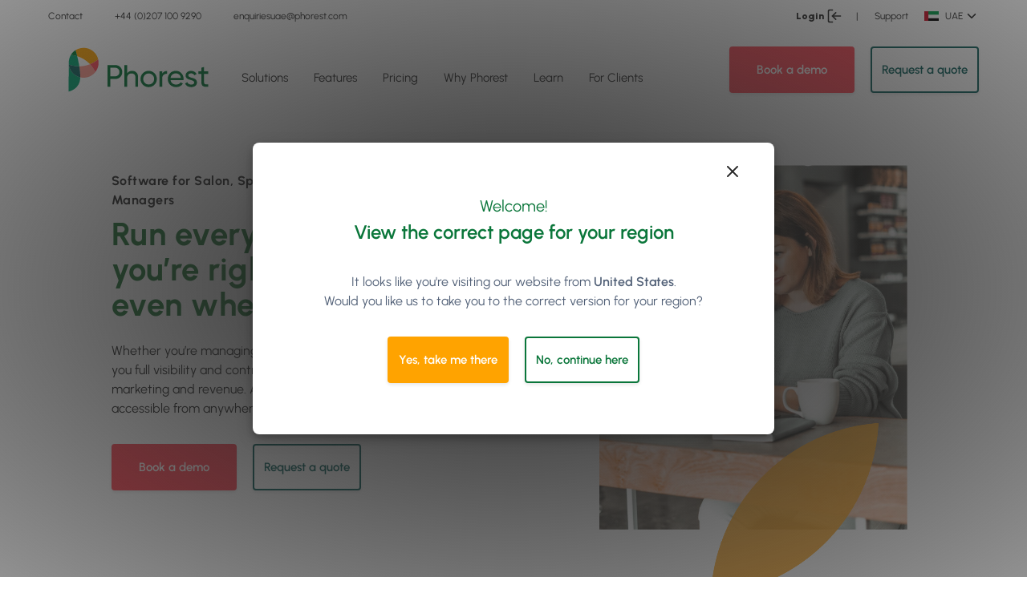

--- FILE ---
content_type: text/html; charset=UTF-8
request_url: https://www.phorest.com/ae/users/ceo-multi-site-manager/
body_size: 23582
content:
    <!doctype html>

<html lang="en-AE" data-region="ae">
  <script src="https://unpkg.com/feather-icons"></script>
  
  <head>
  <meta charset="utf-8">
  <meta http-equiv="x-ua-compatible" content="ie=edge">
  <meta name="viewport" content="width=device-width, initial-scale=1, shrink-to-fit=no">
  <meta http-equiv="Content-Security-Policy" content="upgrade-insecure-requests">
  <meta name="theme-color" content="#20763A">     
  <meta name="msapplication-navbutton-color" content="#20763A">     
  <meta name="apple-mobile-web-app-status-bar-style" content="#20763A">
  <!-- Start of HubSpot Embed Code -->
  <script type="text/javascript" id="hs-script-loader" async defer src="//js.hs-scripts.com/2245726.js"></script>
  <!-- End of HubSpot Embed Code -->

  <!-- begin Convert Experiences code-->
  <script type="text/javascript" src="//cdn-4.convertexperiments.com/v1/js/10035444-10033415.js?environment=production"></script>
  <!-- end Convert Experiences code -->

  <meta name='robots' content='index, follow, max-image-preview:large, max-snippet:-1, max-video-preview:-1' />
	<style>img:is([sizes="auto" i], [sizes^="auto," i]) { contain-intrinsic-size: 3000px 1500px }</style>
	<link rel="alternate" href="https://www.phorest.com/users/ceo-multi-site-manager/" hreflang="x-default" /><link rel="alternate" hreflang="en" href="https://www.phorest.com/users/ceo-multi-site-manager/" />
<link rel="alternate" hreflang="en-au" href="https://www.phorest.com/au/users/ceo-multi-site-manager/" />
<link rel="alternate" hreflang="en-gb" href="https://www.phorest.com/gb/users/ceo-multi-site-manager/" />
<link rel="alternate" hreflang="en-us" href="https://www.phorest.com/us/users/ceo-multi-site-manager/" />
<link rel="alternate" hreflang="de" href="https://www.phorest.com/de/nutzer/salon-filialunternehmen/" />
<link rel="alternate" hreflang="en-ca" href="https://www.phorest.com/ca/users/ceo-multi-site-manager/" />
<link rel="alternate" hreflang="nl" href="https://www.phorest.com/nl/gebruikers/ceo-multi-site-manager/" />
<link rel="alternate" hreflang="en-ae" href="https://www.phorest.com/ae/users/ceo-multi-site-manager/" />
<link rel="alternate" hreflang="x-default" href="https://www.phorest.com/users/ceo-multi-site-manager/" />

	<!-- This site is optimized with the Yoast SEO plugin v25.1 - https://yoast.com/wordpress/plugins/seo/ -->
	<title>Software for Salon CEOs &amp; Multi-Site Salons | Phorest Salon Software</title>
	<meta name="description" content="Phorest Salon Software offers salon software solutions for CEOs and managers of larger multi-site salons. Book a demo today!" />
	<link rel="canonical" href="https://www.phorest.com/ae/users/ceo-multi-site-manager/" />
	<meta property="og:locale" content="en_US" />
	<meta property="og:type" content="article" />
	<meta property="og:title" content="Software for Salon CEOs &amp; Multi-Site Salons | Phorest Salon Software" />
	<meta property="og:description" content="Phorest Salon Software offers salon software solutions for CEOs and managers of larger multi-site salons. Book a demo today!" />
	<meta property="og:url" content="https://www.phorest.com/ae/users/ceo-multi-site-manager/" />
	<meta property="og:site_name" content="Phorest" />
	<meta property="article:publisher" content="https://www.facebook.com/phorestsalonsoftware" />
	<meta property="article:modified_time" content="2025-05-22T13:20:09+00:00" />
	<meta property="og:image" content="https://d2dfxqxblmblx4.cloudfront.net/images/logos/phorest-acorn-logo.png" />
	<meta property="og:image:width" content="300" />
	<meta property="og:image:height" content="300" />
	<meta property="og:image:type" content="image/png" />
	<meta name="twitter:card" content="summary_large_image" />
	<meta name="twitter:image" content="https://d2dfxqxblmblx4.cloudfront.net/images/logos/phorest-acorn-logo.png" />
	<meta name="twitter:site" content="@thephorestword" />
	<script type="application/ld+json" class="yoast-schema-graph">{"@context":"https://schema.org","@graph":[{"@type":"WebPage","@id":"https://www.phorest.com/ae/users/ceo-multi-site-manager/","url":"https://www.phorest.com/ae/users/ceo-multi-site-manager/","name":"Software for Salon CEOs & Multi-Site Salons | Phorest Salon Software","isPartOf":{"@id":"https://www.phorest.com/ae/#website"},"datePublished":"2022-08-04T15:02:55+00:00","dateModified":"2025-05-22T13:20:09+00:00","description":"Phorest Salon Software offers salon software solutions for CEOs and managers of larger multi-site salons. Book a demo today!","breadcrumb":{"@id":"https://www.phorest.com/ae/users/ceo-multi-site-manager/#breadcrumb"},"inLanguage":"en-AE","potentialAction":[{"@type":"ReadAction","target":["https://www.phorest.com/ae/users/ceo-multi-site-manager/"]}]},{"@type":"BreadcrumbList","@id":"https://www.phorest.com/ae/users/ceo-multi-site-manager/#breadcrumb","itemListElement":[{"@type":"ListItem","position":1,"name":"Home","item":"https://www.phorest.com/ae/"},{"@type":"ListItem","position":2,"name":"Users","item":"https://www.phorest.com/ae/users/"},{"@type":"ListItem","position":3,"name":"CEO/Multi-Site Manager"}]},{"@type":"WebSite","@id":"https://www.phorest.com/ae/#website","url":"https://www.phorest.com/ae/","name":"Phorest","description":"Salon Software for Hair, Beauty, Barber &amp; Spa Businesses","publisher":{"@id":"https://www.phorest.com/ae/#organization"},"potentialAction":[{"@type":"SearchAction","target":{"@type":"EntryPoint","urlTemplate":"https://www.phorest.com/ae/?s={search_term_string}"},"query-input":{"@type":"PropertyValueSpecification","valueRequired":true,"valueName":"search_term_string"}}],"inLanguage":"en-AE"},{"@type":"Organization","@id":"https://www.phorest.com/ae/#organization","name":"Phorest Salon Software","url":"https://www.phorest.com/ae/","logo":{"@type":"ImageObject","inLanguage":"en-AE","@id":"https://www.phorest.com/ae/#/schema/logo/image/","url":"https://d2dfxqxblmblx4.cloudfront.net/wp-content/uploads/2019/10/24141402/phorest-acorn-logo1.png","contentUrl":"https://d2dfxqxblmblx4.cloudfront.net/wp-content/uploads/2019/10/24141402/phorest-acorn-logo1.png","width":201,"height":202,"caption":"Phorest Salon Software"},"image":{"@id":"https://www.phorest.com/ae/#/schema/logo/image/"},"sameAs":["https://www.facebook.com/phorestsalonsoftware","https://x.com/thephorestword","https://instagram.com/phorest_salon_software","https://www.linkedin.com/company/phorest?trk=company_name","https://www.pinterest.com/phorestss/","https://plus.google.com/u/0/b/101418954139594616916/101418954139594616916/posts/p/pub"]}]}</script>
	<!-- / Yoast SEO plugin. -->


<link rel='dns-prefetch' href='//d2dfxqxblmblx4.cloudfront.net' />
<link rel='stylesheet' id='wp-block-library-css' href='https://d2dfxqxblmblx4.cloudfront.net/wp-includes/css/dist/block-library/style.min.css?ver=5eddacc0069ab218f7d80a65ea2c456a' media='all' />
<link rel='stylesheet' id='gt-comparison-table-frontend-css' href='https://d2dfxqxblmblx4.cloudfront.net/wp-content/mu-plugins/comparison-table/style.css?ver=1768913989' media='all' />
<link rel='stylesheet' id='gt-blocks-style-css' href='https://d2dfxqxblmblx4.cloudfront.net/wp-content/mu-plugins/gutenberg-tabs/build/style.css?ver=1768913989' media='all' />
<style id='global-styles-inline-css'>
:root{--wp--preset--aspect-ratio--square: 1;--wp--preset--aspect-ratio--4-3: 4/3;--wp--preset--aspect-ratio--3-4: 3/4;--wp--preset--aspect-ratio--3-2: 3/2;--wp--preset--aspect-ratio--2-3: 2/3;--wp--preset--aspect-ratio--16-9: 16/9;--wp--preset--aspect-ratio--9-16: 9/16;--wp--preset--color--black: #272727;--wp--preset--color--cyan-bluish-gray: #abb8c3;--wp--preset--color--white: #ffffff;--wp--preset--color--pale-pink: #f78da7;--wp--preset--color--vivid-red: #cf2e2e;--wp--preset--color--luminous-vivid-orange: #ff6900;--wp--preset--color--luminous-vivid-amber: #fcb900;--wp--preset--color--light-green-cyan: #7bdcb5;--wp--preset--color--vivid-green-cyan: #00d084;--wp--preset--color--pale-cyan-blue: #8ed1fc;--wp--preset--color--vivid-cyan-blue: #0693e3;--wp--preset--color--vivid-purple: #9b51e0;--wp--preset--color--transparent: transparent;--wp--preset--color--grey-darkest: #3d4852;--wp--preset--color--grey-darker: #606f7b;--wp--preset--color--grey-dark: #505f76;--wp--preset--color--grey: #9da6ba;--wp--preset--color--grey-light: #e4e6eb;--wp--preset--color--grey-lighter: #f2f2f2;--wp--preset--color--grey-lightest: #efefef;--wp--preset--color--grey-figma: #fafafa;--wp--preset--color--grey-figma-dark: #ececec;--wp--preset--color--red-darkest: #3b0d0c;--wp--preset--color--red-darker: #621b18;--wp--preset--color--red-dark: #cc1f1a;--wp--preset--color--red: #ff4856;--wp--preset--color--red-light: #fc968b;--wp--preset--color--red-lighter: #f9acaa;--wp--preset--color--red-lightest: #fcebea;--wp--preset--color--green: #0a763a;--wp--preset--color--green-light: #0bad7f;--wp--preset--color--green-dark: #0f615d;--wp--preset--color--green-lighter: #80d080;--wp--preset--color--blue-dark: #507ce4;--wp--preset--color--blue: #288cfa;--wp--preset--color--blue-light: #7ca0f5;--wp--preset--color--blue-lighter: #47a4d4;--wp--preset--color--blue-lightest: #2dccd3;--wp--preset--color--orange-darkest: #462a16;--wp--preset--color--orange-darker: #613b1f;--wp--preset--color--orange-dark: #de751f;--wp--preset--color--orange: #ef9812;--wp--preset--color--orange-light: #f9ad36;--wp--preset--color--orange-lighter: #fcd9b6;--wp--preset--color--orange-lightest: #fff5eb;--wp--preset--color--purple-darkest: #21183c;--wp--preset--color--purple-darker: #382b5f;--wp--preset--color--purple-dark: #3c1472;--wp--preset--color--purple: #511a92;--wp--preset--color--purple-light: #a370db;--wp--preset--color--purple-lighter: #e6ceff;--wp--preset--color--purple-lightest: rgba(229,204,254,0.3);--wp--preset--color--purple-light-hover: rgba(235, 222, 248, 0.5);--wp--preset--color--yellow: #ffa300;--wp--preset--gradient--vivid-cyan-blue-to-vivid-purple: linear-gradient(135deg,rgba(6,147,227,1) 0%,rgb(155,81,224) 100%);--wp--preset--gradient--light-green-cyan-to-vivid-green-cyan: linear-gradient(135deg,rgb(122,220,180) 0%,rgb(0,208,130) 100%);--wp--preset--gradient--luminous-vivid-amber-to-luminous-vivid-orange: linear-gradient(135deg,rgba(252,185,0,1) 0%,rgba(255,105,0,1) 100%);--wp--preset--gradient--luminous-vivid-orange-to-vivid-red: linear-gradient(135deg,rgba(255,105,0,1) 0%,rgb(207,46,46) 100%);--wp--preset--gradient--very-light-gray-to-cyan-bluish-gray: linear-gradient(135deg,rgb(238,238,238) 0%,rgb(169,184,195) 100%);--wp--preset--gradient--cool-to-warm-spectrum: linear-gradient(135deg,rgb(74,234,220) 0%,rgb(151,120,209) 20%,rgb(207,42,186) 40%,rgb(238,44,130) 60%,rgb(251,105,98) 80%,rgb(254,248,76) 100%);--wp--preset--gradient--blush-light-purple: linear-gradient(135deg,rgb(255,206,236) 0%,rgb(152,150,240) 100%);--wp--preset--gradient--blush-bordeaux: linear-gradient(135deg,rgb(254,205,165) 0%,rgb(254,45,45) 50%,rgb(107,0,62) 100%);--wp--preset--gradient--luminous-dusk: linear-gradient(135deg,rgb(255,203,112) 0%,rgb(199,81,192) 50%,rgb(65,88,208) 100%);--wp--preset--gradient--pale-ocean: linear-gradient(135deg,rgb(255,245,203) 0%,rgb(182,227,212) 50%,rgb(51,167,181) 100%);--wp--preset--gradient--electric-grass: linear-gradient(135deg,rgb(202,248,128) 0%,rgb(113,206,126) 100%);--wp--preset--gradient--midnight: linear-gradient(135deg,rgb(2,3,129) 0%,rgb(40,116,252) 100%);--wp--preset--font-size--small: 13px;--wp--preset--font-size--medium: 20px;--wp--preset--font-size--large: 36px;--wp--preset--font-size--x-large: 42px;--wp--preset--font-size--xs: .75rem;--wp--preset--font-size--sm: .9375rem;--wp--preset--font-size--base: 1rem;--wp--preset--font-size--lg: 1.125rem;--wp--preset--font-size--xl: 1.25rem;--wp--preset--font-size--2-xl: 1.5rem;--wp--preset--font-size--3-xl: 1.875rem;--wp--preset--font-size--4-xl: 2.25rem;--wp--preset--font-size--5-xl: 3rem;--wp--preset--font-size--6-xl: 3.75rem;--wp--preset--font-family--sans: ui-sans-serif,system-ui,-apple-system,BlinkMacSystemFont,"Segoe UI",Roboto,"Helvetica Neue",Arial,"Noto Sans",sans-serif,"Apple Color Emoji","Segoe UI Emoji","Segoe UI Symbol","Noto Color Emoji";--wp--preset--font-family--serif: ui-serif,Georgia,Cambria,"Times New Roman",Times,serif;--wp--preset--font-family--mono: ui-monospace,SFMono-Regular,Menlo,Monaco,Consolas,"Liberation Mono","Courier New",monospace;--wp--preset--spacing--20: 0.44rem;--wp--preset--spacing--30: 0.67rem;--wp--preset--spacing--40: 1rem;--wp--preset--spacing--50: 1.5rem;--wp--preset--spacing--60: 2.25rem;--wp--preset--spacing--70: 3.38rem;--wp--preset--spacing--80: 5.06rem;--wp--preset--shadow--natural: 6px 6px 9px rgba(0, 0, 0, 0.2);--wp--preset--shadow--deep: 12px 12px 50px rgba(0, 0, 0, 0.4);--wp--preset--shadow--sharp: 6px 6px 0px rgba(0, 0, 0, 0.2);--wp--preset--shadow--outlined: 6px 6px 0px -3px rgba(255, 255, 255, 1), 6px 6px rgba(0, 0, 0, 1);--wp--preset--shadow--crisp: 6px 6px 0px rgba(0, 0, 0, 1);}:where(body) { margin: 0; }.wp-site-blocks > .alignleft { float: left; margin-right: 2em; }.wp-site-blocks > .alignright { float: right; margin-left: 2em; }.wp-site-blocks > .aligncenter { justify-content: center; margin-left: auto; margin-right: auto; }:where(.is-layout-flex){gap: 0.5em;}:where(.is-layout-grid){gap: 0.5em;}.is-layout-flow > .alignleft{float: left;margin-inline-start: 0;margin-inline-end: 2em;}.is-layout-flow > .alignright{float: right;margin-inline-start: 2em;margin-inline-end: 0;}.is-layout-flow > .aligncenter{margin-left: auto !important;margin-right: auto !important;}.is-layout-constrained > .alignleft{float: left;margin-inline-start: 0;margin-inline-end: 2em;}.is-layout-constrained > .alignright{float: right;margin-inline-start: 2em;margin-inline-end: 0;}.is-layout-constrained > .aligncenter{margin-left: auto !important;margin-right: auto !important;}.is-layout-constrained > :where(:not(.alignleft):not(.alignright):not(.alignfull)){margin-left: auto !important;margin-right: auto !important;}body .is-layout-flex{display: flex;}.is-layout-flex{flex-wrap: wrap;align-items: center;}.is-layout-flex > :is(*, div){margin: 0;}body .is-layout-grid{display: grid;}.is-layout-grid > :is(*, div){margin: 0;}body{padding-top: 0px;padding-right: 0px;padding-bottom: 0px;padding-left: 0px;}a:where(:not(.wp-element-button)){text-decoration: underline;}:root :where(.wp-element-button, .wp-block-button__link){background-color: #32373c;border-width: 0;color: #fff;font-family: inherit;font-size: inherit;line-height: inherit;padding: calc(0.667em + 2px) calc(1.333em + 2px);text-decoration: none;}.has-black-color{color: var(--wp--preset--color--black) !important;}.has-cyan-bluish-gray-color{color: var(--wp--preset--color--cyan-bluish-gray) !important;}.has-white-color{color: var(--wp--preset--color--white) !important;}.has-pale-pink-color{color: var(--wp--preset--color--pale-pink) !important;}.has-vivid-red-color{color: var(--wp--preset--color--vivid-red) !important;}.has-luminous-vivid-orange-color{color: var(--wp--preset--color--luminous-vivid-orange) !important;}.has-luminous-vivid-amber-color{color: var(--wp--preset--color--luminous-vivid-amber) !important;}.has-light-green-cyan-color{color: var(--wp--preset--color--light-green-cyan) !important;}.has-vivid-green-cyan-color{color: var(--wp--preset--color--vivid-green-cyan) !important;}.has-pale-cyan-blue-color{color: var(--wp--preset--color--pale-cyan-blue) !important;}.has-vivid-cyan-blue-color{color: var(--wp--preset--color--vivid-cyan-blue) !important;}.has-vivid-purple-color{color: var(--wp--preset--color--vivid-purple) !important;}.has-transparent-color{color: var(--wp--preset--color--transparent) !important;}.has-grey-darkest-color{color: var(--wp--preset--color--grey-darkest) !important;}.has-grey-darker-color{color: var(--wp--preset--color--grey-darker) !important;}.has-grey-dark-color{color: var(--wp--preset--color--grey-dark) !important;}.has-grey-color{color: var(--wp--preset--color--grey) !important;}.has-grey-light-color{color: var(--wp--preset--color--grey-light) !important;}.has-grey-lighter-color{color: var(--wp--preset--color--grey-lighter) !important;}.has-grey-lightest-color{color: var(--wp--preset--color--grey-lightest) !important;}.has-grey-figma-color{color: var(--wp--preset--color--grey-figma) !important;}.has-grey-figma-dark-color{color: var(--wp--preset--color--grey-figma-dark) !important;}.has-red-darkest-color{color: var(--wp--preset--color--red-darkest) !important;}.has-red-darker-color{color: var(--wp--preset--color--red-darker) !important;}.has-red-dark-color{color: var(--wp--preset--color--red-dark) !important;}.has-red-color{color: var(--wp--preset--color--red) !important;}.has-red-light-color{color: var(--wp--preset--color--red-light) !important;}.has-red-lighter-color{color: var(--wp--preset--color--red-lighter) !important;}.has-red-lightest-color{color: var(--wp--preset--color--red-lightest) !important;}.has-green-color{color: var(--wp--preset--color--green) !important;}.has-green-light-color{color: var(--wp--preset--color--green-light) !important;}.has-green-dark-color{color: var(--wp--preset--color--green-dark) !important;}.has-green-lighter-color{color: var(--wp--preset--color--green-lighter) !important;}.has-blue-dark-color{color: var(--wp--preset--color--blue-dark) !important;}.has-blue-color{color: var(--wp--preset--color--blue) !important;}.has-blue-light-color{color: var(--wp--preset--color--blue-light) !important;}.has-blue-lighter-color{color: var(--wp--preset--color--blue-lighter) !important;}.has-blue-lightest-color{color: var(--wp--preset--color--blue-lightest) !important;}.has-orange-darkest-color{color: var(--wp--preset--color--orange-darkest) !important;}.has-orange-darker-color{color: var(--wp--preset--color--orange-darker) !important;}.has-orange-dark-color{color: var(--wp--preset--color--orange-dark) !important;}.has-orange-color{color: var(--wp--preset--color--orange) !important;}.has-orange-light-color{color: var(--wp--preset--color--orange-light) !important;}.has-orange-lighter-color{color: var(--wp--preset--color--orange-lighter) !important;}.has-orange-lightest-color{color: var(--wp--preset--color--orange-lightest) !important;}.has-purple-darkest-color{color: var(--wp--preset--color--purple-darkest) !important;}.has-purple-darker-color{color: var(--wp--preset--color--purple-darker) !important;}.has-purple-dark-color{color: var(--wp--preset--color--purple-dark) !important;}.has-purple-color{color: var(--wp--preset--color--purple) !important;}.has-purple-light-color{color: var(--wp--preset--color--purple-light) !important;}.has-purple-lighter-color{color: var(--wp--preset--color--purple-lighter) !important;}.has-purple-lightest-color{color: var(--wp--preset--color--purple-lightest) !important;}.has-purple-light-hover-color{color: var(--wp--preset--color--purple-light-hover) !important;}.has-yellow-color{color: var(--wp--preset--color--yellow) !important;}.has-black-background-color{background-color: var(--wp--preset--color--black) !important;}.has-cyan-bluish-gray-background-color{background-color: var(--wp--preset--color--cyan-bluish-gray) !important;}.has-white-background-color{background-color: var(--wp--preset--color--white) !important;}.has-pale-pink-background-color{background-color: var(--wp--preset--color--pale-pink) !important;}.has-vivid-red-background-color{background-color: var(--wp--preset--color--vivid-red) !important;}.has-luminous-vivid-orange-background-color{background-color: var(--wp--preset--color--luminous-vivid-orange) !important;}.has-luminous-vivid-amber-background-color{background-color: var(--wp--preset--color--luminous-vivid-amber) !important;}.has-light-green-cyan-background-color{background-color: var(--wp--preset--color--light-green-cyan) !important;}.has-vivid-green-cyan-background-color{background-color: var(--wp--preset--color--vivid-green-cyan) !important;}.has-pale-cyan-blue-background-color{background-color: var(--wp--preset--color--pale-cyan-blue) !important;}.has-vivid-cyan-blue-background-color{background-color: var(--wp--preset--color--vivid-cyan-blue) !important;}.has-vivid-purple-background-color{background-color: var(--wp--preset--color--vivid-purple) !important;}.has-transparent-background-color{background-color: var(--wp--preset--color--transparent) !important;}.has-grey-darkest-background-color{background-color: var(--wp--preset--color--grey-darkest) !important;}.has-grey-darker-background-color{background-color: var(--wp--preset--color--grey-darker) !important;}.has-grey-dark-background-color{background-color: var(--wp--preset--color--grey-dark) !important;}.has-grey-background-color{background-color: var(--wp--preset--color--grey) !important;}.has-grey-light-background-color{background-color: var(--wp--preset--color--grey-light) !important;}.has-grey-lighter-background-color{background-color: var(--wp--preset--color--grey-lighter) !important;}.has-grey-lightest-background-color{background-color: var(--wp--preset--color--grey-lightest) !important;}.has-grey-figma-background-color{background-color: var(--wp--preset--color--grey-figma) !important;}.has-grey-figma-dark-background-color{background-color: var(--wp--preset--color--grey-figma-dark) !important;}.has-red-darkest-background-color{background-color: var(--wp--preset--color--red-darkest) !important;}.has-red-darker-background-color{background-color: var(--wp--preset--color--red-darker) !important;}.has-red-dark-background-color{background-color: var(--wp--preset--color--red-dark) !important;}.has-red-background-color{background-color: var(--wp--preset--color--red) !important;}.has-red-light-background-color{background-color: var(--wp--preset--color--red-light) !important;}.has-red-lighter-background-color{background-color: var(--wp--preset--color--red-lighter) !important;}.has-red-lightest-background-color{background-color: var(--wp--preset--color--red-lightest) !important;}.has-green-background-color{background-color: var(--wp--preset--color--green) !important;}.has-green-light-background-color{background-color: var(--wp--preset--color--green-light) !important;}.has-green-dark-background-color{background-color: var(--wp--preset--color--green-dark) !important;}.has-green-lighter-background-color{background-color: var(--wp--preset--color--green-lighter) !important;}.has-blue-dark-background-color{background-color: var(--wp--preset--color--blue-dark) !important;}.has-blue-background-color{background-color: var(--wp--preset--color--blue) !important;}.has-blue-light-background-color{background-color: var(--wp--preset--color--blue-light) !important;}.has-blue-lighter-background-color{background-color: var(--wp--preset--color--blue-lighter) !important;}.has-blue-lightest-background-color{background-color: var(--wp--preset--color--blue-lightest) !important;}.has-orange-darkest-background-color{background-color: var(--wp--preset--color--orange-darkest) !important;}.has-orange-darker-background-color{background-color: var(--wp--preset--color--orange-darker) !important;}.has-orange-dark-background-color{background-color: var(--wp--preset--color--orange-dark) !important;}.has-orange-background-color{background-color: var(--wp--preset--color--orange) !important;}.has-orange-light-background-color{background-color: var(--wp--preset--color--orange-light) !important;}.has-orange-lighter-background-color{background-color: var(--wp--preset--color--orange-lighter) !important;}.has-orange-lightest-background-color{background-color: var(--wp--preset--color--orange-lightest) !important;}.has-purple-darkest-background-color{background-color: var(--wp--preset--color--purple-darkest) !important;}.has-purple-darker-background-color{background-color: var(--wp--preset--color--purple-darker) !important;}.has-purple-dark-background-color{background-color: var(--wp--preset--color--purple-dark) !important;}.has-purple-background-color{background-color: var(--wp--preset--color--purple) !important;}.has-purple-light-background-color{background-color: var(--wp--preset--color--purple-light) !important;}.has-purple-lighter-background-color{background-color: var(--wp--preset--color--purple-lighter) !important;}.has-purple-lightest-background-color{background-color: var(--wp--preset--color--purple-lightest) !important;}.has-purple-light-hover-background-color{background-color: var(--wp--preset--color--purple-light-hover) !important;}.has-yellow-background-color{background-color: var(--wp--preset--color--yellow) !important;}.has-black-border-color{border-color: var(--wp--preset--color--black) !important;}.has-cyan-bluish-gray-border-color{border-color: var(--wp--preset--color--cyan-bluish-gray) !important;}.has-white-border-color{border-color: var(--wp--preset--color--white) !important;}.has-pale-pink-border-color{border-color: var(--wp--preset--color--pale-pink) !important;}.has-vivid-red-border-color{border-color: var(--wp--preset--color--vivid-red) !important;}.has-luminous-vivid-orange-border-color{border-color: var(--wp--preset--color--luminous-vivid-orange) !important;}.has-luminous-vivid-amber-border-color{border-color: var(--wp--preset--color--luminous-vivid-amber) !important;}.has-light-green-cyan-border-color{border-color: var(--wp--preset--color--light-green-cyan) !important;}.has-vivid-green-cyan-border-color{border-color: var(--wp--preset--color--vivid-green-cyan) !important;}.has-pale-cyan-blue-border-color{border-color: var(--wp--preset--color--pale-cyan-blue) !important;}.has-vivid-cyan-blue-border-color{border-color: var(--wp--preset--color--vivid-cyan-blue) !important;}.has-vivid-purple-border-color{border-color: var(--wp--preset--color--vivid-purple) !important;}.has-transparent-border-color{border-color: var(--wp--preset--color--transparent) !important;}.has-grey-darkest-border-color{border-color: var(--wp--preset--color--grey-darkest) !important;}.has-grey-darker-border-color{border-color: var(--wp--preset--color--grey-darker) !important;}.has-grey-dark-border-color{border-color: var(--wp--preset--color--grey-dark) !important;}.has-grey-border-color{border-color: var(--wp--preset--color--grey) !important;}.has-grey-light-border-color{border-color: var(--wp--preset--color--grey-light) !important;}.has-grey-lighter-border-color{border-color: var(--wp--preset--color--grey-lighter) !important;}.has-grey-lightest-border-color{border-color: var(--wp--preset--color--grey-lightest) !important;}.has-grey-figma-border-color{border-color: var(--wp--preset--color--grey-figma) !important;}.has-grey-figma-dark-border-color{border-color: var(--wp--preset--color--grey-figma-dark) !important;}.has-red-darkest-border-color{border-color: var(--wp--preset--color--red-darkest) !important;}.has-red-darker-border-color{border-color: var(--wp--preset--color--red-darker) !important;}.has-red-dark-border-color{border-color: var(--wp--preset--color--red-dark) !important;}.has-red-border-color{border-color: var(--wp--preset--color--red) !important;}.has-red-light-border-color{border-color: var(--wp--preset--color--red-light) !important;}.has-red-lighter-border-color{border-color: var(--wp--preset--color--red-lighter) !important;}.has-red-lightest-border-color{border-color: var(--wp--preset--color--red-lightest) !important;}.has-green-border-color{border-color: var(--wp--preset--color--green) !important;}.has-green-light-border-color{border-color: var(--wp--preset--color--green-light) !important;}.has-green-dark-border-color{border-color: var(--wp--preset--color--green-dark) !important;}.has-green-lighter-border-color{border-color: var(--wp--preset--color--green-lighter) !important;}.has-blue-dark-border-color{border-color: var(--wp--preset--color--blue-dark) !important;}.has-blue-border-color{border-color: var(--wp--preset--color--blue) !important;}.has-blue-light-border-color{border-color: var(--wp--preset--color--blue-light) !important;}.has-blue-lighter-border-color{border-color: var(--wp--preset--color--blue-lighter) !important;}.has-blue-lightest-border-color{border-color: var(--wp--preset--color--blue-lightest) !important;}.has-orange-darkest-border-color{border-color: var(--wp--preset--color--orange-darkest) !important;}.has-orange-darker-border-color{border-color: var(--wp--preset--color--orange-darker) !important;}.has-orange-dark-border-color{border-color: var(--wp--preset--color--orange-dark) !important;}.has-orange-border-color{border-color: var(--wp--preset--color--orange) !important;}.has-orange-light-border-color{border-color: var(--wp--preset--color--orange-light) !important;}.has-orange-lighter-border-color{border-color: var(--wp--preset--color--orange-lighter) !important;}.has-orange-lightest-border-color{border-color: var(--wp--preset--color--orange-lightest) !important;}.has-purple-darkest-border-color{border-color: var(--wp--preset--color--purple-darkest) !important;}.has-purple-darker-border-color{border-color: var(--wp--preset--color--purple-darker) !important;}.has-purple-dark-border-color{border-color: var(--wp--preset--color--purple-dark) !important;}.has-purple-border-color{border-color: var(--wp--preset--color--purple) !important;}.has-purple-light-border-color{border-color: var(--wp--preset--color--purple-light) !important;}.has-purple-lighter-border-color{border-color: var(--wp--preset--color--purple-lighter) !important;}.has-purple-lightest-border-color{border-color: var(--wp--preset--color--purple-lightest) !important;}.has-purple-light-hover-border-color{border-color: var(--wp--preset--color--purple-light-hover) !important;}.has-yellow-border-color{border-color: var(--wp--preset--color--yellow) !important;}.has-vivid-cyan-blue-to-vivid-purple-gradient-background{background: var(--wp--preset--gradient--vivid-cyan-blue-to-vivid-purple) !important;}.has-light-green-cyan-to-vivid-green-cyan-gradient-background{background: var(--wp--preset--gradient--light-green-cyan-to-vivid-green-cyan) !important;}.has-luminous-vivid-amber-to-luminous-vivid-orange-gradient-background{background: var(--wp--preset--gradient--luminous-vivid-amber-to-luminous-vivid-orange) !important;}.has-luminous-vivid-orange-to-vivid-red-gradient-background{background: var(--wp--preset--gradient--luminous-vivid-orange-to-vivid-red) !important;}.has-very-light-gray-to-cyan-bluish-gray-gradient-background{background: var(--wp--preset--gradient--very-light-gray-to-cyan-bluish-gray) !important;}.has-cool-to-warm-spectrum-gradient-background{background: var(--wp--preset--gradient--cool-to-warm-spectrum) !important;}.has-blush-light-purple-gradient-background{background: var(--wp--preset--gradient--blush-light-purple) !important;}.has-blush-bordeaux-gradient-background{background: var(--wp--preset--gradient--blush-bordeaux) !important;}.has-luminous-dusk-gradient-background{background: var(--wp--preset--gradient--luminous-dusk) !important;}.has-pale-ocean-gradient-background{background: var(--wp--preset--gradient--pale-ocean) !important;}.has-electric-grass-gradient-background{background: var(--wp--preset--gradient--electric-grass) !important;}.has-midnight-gradient-background{background: var(--wp--preset--gradient--midnight) !important;}.has-small-font-size{font-size: var(--wp--preset--font-size--small) !important;}.has-medium-font-size{font-size: var(--wp--preset--font-size--medium) !important;}.has-large-font-size{font-size: var(--wp--preset--font-size--large) !important;}.has-x-large-font-size{font-size: var(--wp--preset--font-size--x-large) !important;}.has-xs-font-size{font-size: var(--wp--preset--font-size--xs) !important;}.has-sm-font-size{font-size: var(--wp--preset--font-size--sm) !important;}.has-base-font-size{font-size: var(--wp--preset--font-size--base) !important;}.has-lg-font-size{font-size: var(--wp--preset--font-size--lg) !important;}.has-xl-font-size{font-size: var(--wp--preset--font-size--xl) !important;}.has-2-xl-font-size{font-size: var(--wp--preset--font-size--2-xl) !important;}.has-3-xl-font-size{font-size: var(--wp--preset--font-size--3-xl) !important;}.has-4-xl-font-size{font-size: var(--wp--preset--font-size--4-xl) !important;}.has-5-xl-font-size{font-size: var(--wp--preset--font-size--5-xl) !important;}.has-6-xl-font-size{font-size: var(--wp--preset--font-size--6-xl) !important;}.has-sans-font-family{font-family: var(--wp--preset--font-family--sans) !important;}.has-serif-font-family{font-family: var(--wp--preset--font-family--serif) !important;}.has-mono-font-family{font-family: var(--wp--preset--font-family--mono) !important;}
:where(.wp-block-post-template.is-layout-flex){gap: 1.25em;}:where(.wp-block-post-template.is-layout-grid){gap: 1.25em;}
:where(.wp-block-columns.is-layout-flex){gap: 2em;}:where(.wp-block-columns.is-layout-grid){gap: 2em;}
:root :where(.wp-block-pullquote){font-size: 1.5em;line-height: 1.6;}
</style>
<link rel='stylesheet' id='wpml-blocks-css' href='https://d2dfxqxblmblx4.cloudfront.net/wp-content/plugins/sitepress-multilingual-cms/dist/css/blocks/styles.css?ver=4.6.10' media='all' />
<link rel='stylesheet' id='ppress-frontend-css' href='https://d2dfxqxblmblx4.cloudfront.net/wp-content/plugins/wp-user-avatar/assets/css/frontend.min.css?ver=4.15.25' media='all' />
<link rel='stylesheet' id='ppress-flatpickr-css' href='https://d2dfxqxblmblx4.cloudfront.net/wp-content/plugins/wp-user-avatar/assets/flatpickr/flatpickr.min.css?ver=4.15.25' media='all' />
<link rel='stylesheet' id='ppress-select2-css' href='https://d2dfxqxblmblx4.cloudfront.net/wp-content/plugins/wp-user-avatar/assets/select2/select2.min.css?ver=5eddacc0069ab218f7d80a65ea2c456a' media='all' />
<link rel='stylesheet' id='wpml-legacy-dropdown-click-0-css' href='https://d2dfxqxblmblx4.cloudfront.net/wp-content/plugins/sitepress-multilingual-cms/templates/language-switchers/legacy-dropdown-click/style.min.css?ver=1' media='all' />
<link rel='stylesheet' id='dashicons-css' href='https://d2dfxqxblmblx4.cloudfront.net/wp-includes/css/dashicons.min.css?ver=5eddacc0069ab218f7d80a65ea2c456a' media='all' />
<link rel='stylesheet' id='inline-tweet-sharer-style-css' href='https://d2dfxqxblmblx4.cloudfront.net/wp-content/plugins/inline-tweet-sharer/inline-tweet-sharer.css?ver=2.6.8' media='all' />
<style id='akismet-widget-style-inline-css'>

			.a-stats {
				--akismet-color-mid-green: #357b49;
				--akismet-color-white: #fff;
				--akismet-color-light-grey: #f6f7f7;

				max-width: 350px;
				width: auto;
			}

			.a-stats * {
				all: unset;
				box-sizing: border-box;
			}

			.a-stats strong {
				font-weight: 600;
			}

			.a-stats a.a-stats__link,
			.a-stats a.a-stats__link:visited,
			.a-stats a.a-stats__link:active {
				background: var(--akismet-color-mid-green);
				border: none;
				box-shadow: none;
				border-radius: 8px;
				color: var(--akismet-color-white);
				cursor: pointer;
				display: block;
				font-family: -apple-system, BlinkMacSystemFont, 'Segoe UI', 'Roboto', 'Oxygen-Sans', 'Ubuntu', 'Cantarell', 'Helvetica Neue', sans-serif;
				font-weight: 500;
				padding: 12px;
				text-align: center;
				text-decoration: none;
				transition: all 0.2s ease;
			}

			/* Extra specificity to deal with TwentyTwentyOne focus style */
			.widget .a-stats a.a-stats__link:focus {
				background: var(--akismet-color-mid-green);
				color: var(--akismet-color-white);
				text-decoration: none;
			}

			.a-stats a.a-stats__link:hover {
				filter: brightness(110%);
				box-shadow: 0 4px 12px rgba(0, 0, 0, 0.06), 0 0 2px rgba(0, 0, 0, 0.16);
			}

			.a-stats .count {
				color: var(--akismet-color-white);
				display: block;
				font-size: 1.5em;
				line-height: 1.4;
				padding: 0 13px;
				white-space: nowrap;
			}
		
</style>
<link rel='stylesheet' id='video-conferencing-with-zoom-api-css' href='https://d2dfxqxblmblx4.cloudfront.net/wp-content/plugins/video-conferencing-with-zoom-api/assets/public/css/style.min.css?ver=4.6.4' media='all' />
<link rel='stylesheet' id='sage/app-css' href='https://d2dfxqxblmblx4.cloudfront.net/wp-content/themes/phorest_dev/public/css/app.2ed896.css' media='all' />
<link rel='stylesheet' id='app/0-css' href='https://d2dfxqxblmblx4.cloudfront.net/wp-content/themes/phorest_dev/public/css/app.2ed896.css' media='all' />
<script id="wpml-cookie-js-extra">
var wpml_cookies = {"wp-wpml_current_language":{"value":"ae","expires":1,"path":"\/"}};
var wpml_cookies = {"wp-wpml_current_language":{"value":"ae","expires":1,"path":"\/"}};
</script>
<script src="https://d2dfxqxblmblx4.cloudfront.net/wp-content/plugins/sitepress-multilingual-cms/res/js/cookies/language-cookie.js?ver=4.6.10" id="wpml-cookie-js" defer data-wp-strategy="defer"></script>
<script src="https://d2dfxqxblmblx4.cloudfront.net/wp-includes/js/jquery/jquery.min.js?ver=3.7.1" id="jquery-core-js"></script>
<script src="https://d2dfxqxblmblx4.cloudfront.net/wp-includes/js/jquery/jquery-migrate.min.js?ver=3.4.1" id="jquery-migrate-js"></script>
<script src="https://d2dfxqxblmblx4.cloudfront.net/wp-content/plugins/wp-user-avatar/assets/flatpickr/flatpickr.min.js?ver=4.15.25" id="ppress-flatpickr-js"></script>
<script src="https://d2dfxqxblmblx4.cloudfront.net/wp-content/plugins/wp-user-avatar/assets/select2/select2.min.js?ver=4.15.25" id="ppress-select2-js"></script>
<script src="https://d2dfxqxblmblx4.cloudfront.net/wp-content/plugins/sitepress-multilingual-cms/templates/language-switchers/legacy-dropdown-click/script.min.js?ver=1" id="wpml-legacy-dropdown-click-0-js"></script>
<script src="https://d2dfxqxblmblx4.cloudfront.net/wp-content/plugins/inline-tweet-sharer/inline-tweet-sharer.js?ver=2.6.8" id="inline-tweet-sharer-js-js"></script>
<link rel="https://api.w.org/" href="https://www.phorest.com/ae/wp-json/" /><link rel="alternate" title="JSON" type="application/json" href="https://www.phorest.com/ae/wp-json/wp/v2/pages/114268" /><link rel="alternate" title="oEmbed (JSON)" type="application/json+oembed" href="https://www.phorest.com/ae/wp-json/oembed/1.0/embed?url=https%3A%2F%2Fwww.phorest.com%2Fae%2Fusers%2Fceo-multi-site-manager%2F" />
<link rel="alternate" title="oEmbed (XML)" type="text/xml+oembed" href="https://www.phorest.com/ae/wp-json/oembed/1.0/embed?url=https%3A%2F%2Fwww.phorest.com%2Fae%2Fusers%2Fceo-multi-site-manager%2F&#038;format=xml" />
<meta name="generator" content="WPML ver:4.6.10 stt:8,38,1,67,65,66,18,3,70;" />
<link rel="shortcut icon" type="image/png" href="https://d2dfxqxblmblx4.cloudfront.net/images/icon/favicon.png" /><link rel="apple-touch-icon-precomposed" href="https://d2dfxqxblmblx4.cloudfront.net/images/icon/favicon.png" /><link rel="apple-touch-icon-precomposed" sizes="120x120" href="https://d2dfxqxblmblx4.cloudfront.net/images/logos/reskin/phorest-acorn-logo_120x120.png" /><link rel="apple-touch-icon-precomposed" sizes="152x152" href="https://d2dfxqxblmblx4.cloudfront.net/images/logos/reskin/phorest-acorn-logo_152x152.png" />
<!-- Meta Pixel Code -->
<script type='text/javascript'>
!function(f,b,e,v,n,t,s){if(f.fbq)return;n=f.fbq=function(){n.callMethod?
n.callMethod.apply(n,arguments):n.queue.push(arguments)};if(!f._fbq)f._fbq=n;
n.push=n;n.loaded=!0;n.version='2.0';n.queue=[];t=b.createElement(e);t.async=!0;
t.src=v;s=b.getElementsByTagName(e)[0];s.parentNode.insertBefore(t,s)}(window,
document,'script','https://connect.facebook.net/en_US/fbevents.js?v=next');
</script>
<!-- End Meta Pixel Code -->
<script type='text/javascript'>var url = window.location.origin + '?ob=open-bridge';
            fbq('set', 'openbridge', '247160742854012', url);
fbq('init', '247160742854012', {}, {
    "agent": "wordpress-6.7.4-4.1.3"
})</script><script type='text/javascript'>
    fbq('track', 'PageView', []);
  </script><link rel="icon" href="https://d2dfxqxblmblx4.cloudfront.net/wp-content/uploads/2022/02/01130009/cropped-site_favicon-32x32.png" sizes="32x32" />
<link rel="icon" href="https://d2dfxqxblmblx4.cloudfront.net/wp-content/uploads/2022/02/01130009/cropped-site_favicon-192x192.png" sizes="192x192" />
<link rel="apple-touch-icon" href="https://d2dfxqxblmblx4.cloudfront.net/wp-content/uploads/2022/02/01130009/cropped-site_favicon-180x180.png" />
<meta name="msapplication-TileImage" content="https://d2dfxqxblmblx4.cloudfront.net/wp-content/uploads/2022/02/01130009/cropped-site_favicon-270x270.png" />
		<style id="wp-custom-css">
			#header {
 background-color: white;
}


.sticky-acc.sticky-acc-active {
    background: linear-gradient(180deg, #f2f2f2, #f2f2f2, 75%, #fff0 0) !important;
}

.sidebar-img.sticky-active {
    pointer-events: none;
    transform: translateY(37px) scale(.5);
}

.vczapi-show-by-postid-contents .dpn-zvc-sidebar-box .btn-join-link {
    background: #f64857;
    border-radius: 5px;
    font-weight: 600;
}

    .vczapi-show-by-postid-contents .dpn-zvc-sidebar-box .join-links {
        justify-content:center;
    }


.vczapi-show-by-postid .dpn-zvc-timer .dpn-zvc-timer-cell, .dpn-zvc-timer-cell {
    background: #81D080  !important;
}


.template-usertype .side-style h2 {
    color: #1f7334 !important;
}
.template-usertype .side-style h1 {
    color: #272727 !important;
}

body.support-feedback .feedback-field:not(.empty) label {
  position: relative !important;
}


@media (max-width: 768px) {
#header .header-cta {
    transform: translate3d(0, 112px, 0);

}
}


.pricing-list .flickity-prev-next-button svg {
 height: 100%;
max-height: 40px;
}

.pricing-list .flickity-prev-next-button.next,

.pricing-list .flickity-prev-next-button.previous {
max-width: 50px
}


@media (max-width: 1200px) {
[data-region="de"] .pricing-list.pricing-list--long {
    min-height: 1500px !important;
}

}

/*
Dyslexic button workaround for hover state on mobile
*/

@media (max-width: 768px) {
	.dyslexic-toggle {
pointer-events: none;
}
	.dyslexic-toggle img {
align-items: flex-start !important;
pointer-events: all;
}
.dyslexic-toggle h3:after {
    content: "✖";
    background: white;
    padding: 1px 6px;
    border-radius: 5px;
    align-self: flex-start;
    font-weight: 900;
    color: #f64857;
    transform: translate(10px, -15px);
    border: 2px solid #272727;
    position: absolute;
    top: 0;
    right: 0;
}
.dyslexic-toggle img {
    transform: translate(-11px, 11px);
    width: 60px;
    height: 60px;
}

[data-region="de"] body:not(.mce-content-body).hide-topbar #nav-banner {
    margin-bottom: -30px !important;
}
}


.template-thirtydays article .shadow-md {
padding: 10px;
}

.template-thirtydays article:nth-child(odd) .shadow-md {
    background-color: #def2ec !important;
}

.template-thirtydays article:nth-child(even) .shadow-md {
    background-color: white !important;
}

#header svg.feather.feather-phone.absolute.z-0.text-green.-ml-3.-mt-3 {
    top: 38px;
}
		</style>
					<style type="text/css">
					</style>
					<style type="text/css">
					</style>
					<script id='ivory-search-js-extras'>
			var IvoryAjaxVars = {"ajaxurl":"https:\/\/www.phorest.com\/wp-admin\/admin-ajax.php","ajax_nonce":"1e07a69235"};
							var IvorySearchVars = {"is_analytics_enabled":"1"};
							</script>
			
      
    <link href="https://www.google-analytics.com" rel="preconnect" crossorigin>
    <link href="https://www.googletagmanager.com" rel="preconnect" crossorigin>
    <!-- Google Tag Manager -->

      <script>(function(w,d,s,l,i){w[l]=w[l]||[];w[l].push({'gtm.start':
      new Date().getTime(),event:'gtm.js'});var f=d.getElementsByTagName(s)[0],
      j=d.createElement(s),dl=l!='dataLayer'?'&l='+l:'';j.async=true;j.src=
      'https://www.googletagmanager.com/gtm.js?id='+i+dl;f.parentNode.insertBefore(j,f);
      })(window,document,'script','dataLayer', 'GTM-W6KV6NZ');</script>
      <!-- End Google Tag Manager -->
    
      
  
   
</head>

  <body data-rsssl=1 class="page-template page-template-template-usertype template-usertype page page-id-114268 page-child parent-pageid-109908 wp-embed-responsive phorest_dev ceo-multi-site-manager"
    >

              
    
<!-- Meta Pixel Code -->
<noscript>
<img height="1" width="1" style="display:none" alt="fbpx"
src="https://www.facebook.com/tr?id=247160742854012&ev=PageView&noscript=1" />
</noscript>
<!-- End Meta Pixel Code -->

<div id="app">

    
          <header>

  

    

  <div id="top-bar" class="bg-white xs:px-5 py-2 ">
    <div class="container flex justify-between items-center text-black">
      <div>
                      <div class="menu-utility-menu-uae-container"><ul class="utility-menu flex items-center text-black"><li id="menu-item-95742" class="menu-item menu-item-type-post_type menu-item-object-page menu-item-95742"><a href="https://www.phorest.com/ae/contact/">Contact</a></li>
<li id="menu-item-95743" class="hidden-mobile menu-item menu-item-type-custom menu-item-object-custom menu-item-95743"><a href="tel:+442071009290">+44 (0)207 100 9290</a></li>
<li id="menu-item-95744" class="hidden-mobile menu-item menu-item-type-custom menu-item-object-custom menu-item-95744"><a href="mailto:enquiriesuae@phorest.com">enquiriesuae@phorest.com</a></li>
</ul></div>
                </div>
      
            <div class="flex justify-between items-center">
                        <style>
          .head-login-anchor {
          transition: 0.2s;
          }
          
          .head-login-anchor:hover {
              transform:scale(1.2);
              color: #0a763a;
          }
          @keyframes animHeadLogin {
            0% { transform: translate(0, 0); }
            50% { transform: translate(-5px, 0); }
            100% { transform: translate(0, 0); }
          }
          
          .head-login-anchor:hover .head-login polyline,
          .head-login-anchor:hover .head-login line {
            animation: animHeadLogin 1s infinite;
          }
          </style>
                    <span class="text-xs pr-5">
            <a href="https://my.phorest.com/login"  
               target="_blank"
                              style="
                    font-weight: 900;
                    display: flex;
                    align-items: center;
                "
                class="head-login-anchor"
                               >
               Login
                              <svg viewBox="0 0 24 24" width="24" height="24" stroke="currentColor" stroke-width="2" fill="none" stroke-linecap="round" stroke-linejoin="round" 
                    class="css-i6dzq1 head-login" style="
               width: 20px;
               transform: rotate(180deg) translate(-3px, 0px);">
               <path d="M15 3h4a2 2 0 0 1 2 2v14a2 2 0 0 1-2 2h-4"></path>
               <polyline points="10 17 15 12 10 7"></polyline><line x1="15" y1="12" x2="3" y2="12"></line>
              </svg>
                            </a></span>
                      <span class="text-xs pr-5">|</span>
                                    <span class="text-xs pr-5"><a href="https://www.phorest.com/ae/support/" target="">Support</a></span>
                <div class="relative z-20 rounded cursor-pointer text-black select-none lang-switcher">
              <ul class="list-reset main-switcher">
                <li class="pr-5 leading-none flex align-center"><div class="lang-flag mr-2 relative inline-block overflow-hidden">
                    <img class="inline absolute left-0 top-0 flag-ae" 
                         src="https://phorest-website.s3.amazonaws.com/images/icons/flags_new_3.png" 
                         alt="ae" />
                 </div><p class="inline-block text-xs">UAE</p><ul class="sub-list lang-list bg-white rounded w-full p-2"><li class="text-xs py-2">
                           <a class="flex align-center" href="https://www.phorest.com/us/users/ceo-multi-site-manager/"><div class="lang-flag mr-2 relative inline-block overflow-hidden">
                    <img class="inline absolute left-0 top-0 flag-us" 
                         src="https://phorest-website.s3.amazonaws.com/images/icons/flags_new_3.png" 
                         alt="us" />
                 </div>United States
                           </a>
                         </li><li class="text-xs py-2">
                           <a class="flex align-center" href="https://www.phorest.com/nl/gebruikers/ceo-multi-site-manager/"><div class="lang-flag mr-2 relative inline-block overflow-hidden">
                    <img class="inline absolute left-0 top-0 flag-nl" 
                         src="https://phorest-website.s3.amazonaws.com/images/icons/flags_new_3.png" 
                         alt="nl" />
                 </div>Nederlands
                           </a>
                         </li><li class="text-xs py-2">
                           <a class="flex align-center" href="https://www.phorest.com/gb/users/ceo-multi-site-manager/"><div class="lang-flag mr-2 relative inline-block overflow-hidden">
                    <img class="inline absolute left-0 top-0 flag-gb" 
                         src="https://phorest-website.s3.amazonaws.com/images/icons/flags_new_3.png" 
                         alt="gb" />
                 </div>United Kingdom
                           </a>
                         </li><li class="text-xs py-2">
                           <a class="flex align-center" href="https://www.phorest.com/fi/"><div class="lang-flag mr-2 relative inline-block overflow-hidden">
                    <img class="inline absolute left-0 top-0 flag-fi" 
                         src="https://phorest-website.s3.amazonaws.com/images/icons/flags_new_3.png" 
                         alt="fi" />
                 </div>Suomi
                           </a>
                         </li><li class="text-xs py-2">
                           <a class="flex align-center" href="https://www.phorest.com/users/ceo-multi-site-manager/"><div class="lang-flag mr-2 relative inline-block overflow-hidden">
                    <img class="inline absolute left-0 top-0 flag-en" 
                         src="https://phorest-website.s3.amazonaws.com/images/icons/flags_new_3.png" 
                         alt="en" />
                 </div>Ireland
                           </a>
                         </li><li class="text-xs py-2">
                           <a class="flex align-center" href="https://www.phorest.com/de/nutzer/salon-filialunternehmen/"><div class="lang-flag mr-2 relative inline-block overflow-hidden">
                    <img class="inline absolute left-0 top-0 flag-de" 
                         src="https://phorest-website.s3.amazonaws.com/images/icons/flags_new_3.png" 
                         alt="de" />
                 </div>Deutsch
                           </a>
                         </li><li class="text-xs py-2">
                           <a class="flex align-center" href="https://www.phorest.com/ca/users/ceo-multi-site-manager/"><div class="lang-flag mr-2 relative inline-block overflow-hidden">
                    <img class="inline absolute left-0 top-0 flag-ca" 
                         src="https://phorest-website.s3.amazonaws.com/images/icons/flags_new_3.png" 
                         alt="ca" />
                 </div>Canada
                           </a>
                         </li><li class="text-xs py-2">
                           <a class="flex align-center" href="https://www.phorest.com/au/users/ceo-multi-site-manager/"><div class="lang-flag mr-2 relative inline-block overflow-hidden">
                    <img class="inline absolute left-0 top-0 flag-au" 
                         src="https://phorest-website.s3.amazonaws.com/images/icons/flags_new_3.png" 
                         alt="au" />
                 </div>Australia
                           </a>
                         </li></ul>
                  <i class="absolute right-0" data-feather="chevron-down" aria-hidden="true"></i>
                </li>
              </ul>
            </div>
      </div>
            
      
    </div>
  </div>

  



  <div id="header" class="xs:px-5 pb-1 lg:py-3 text-black">
    <div class="  container flex relative items-center  justify-between  ">

      <a class="logo w-1/2 md:w-auto" href="https://www.phorest.com/ae/">
        <img class="block lg:hidden xl:block" src="https://d2dfxqxblmblx4.cloudfront.net/images/logos/reskin/phorest-logo.svg" alt="Phorest Salon Software"  width="225" height="70">
        <img class="hidden lg:block xl:hidden" src="https://d2dfxqxblmblx4.cloudfront.net/images/logos/reskin/phorest-small-logo.svg" alt="Phorest Salon Software" width="225" height="70">
      </a>

            
      
              <div class="nav-primary-trigger hamburger relative md:hidden">
          <div></div>
          <div></div>
          <div></div>
          <div></div>
        </div>

        <nav role="navigation" class="nav-primary bg-white hidden top-0 left-0 w-full h-screen md:static md:block md:w-auto md:h-auto md:flex-shrink-0 ">
          <div class="menu-top-bar bg-white">
            <a class="logo block md:hidden  w-1/2" style="transform: translate(-1rem, 1rem);" href="https://www.phorest.com/ae/">
              <img class="block lg:hidden xl:block" src="https://d2dfxqxblmblx4.cloudfront.net/images/logos/reskin/phorest-logo.svg" alt="Phorest Salon Software"  width="225" height="70">
            </a>
            <div class="flex md:inline flex-wrap items-center">

            
            
                                            
            <a href="https://www.phorest.com/ae/custom-demo/?request_type=Demo%20request" class="modal-trigger btn-demo-cta button bg-red md:px-8 text-white hover:bg-red-lighter text-center  w-1/2  lg:w-auto lg:mr-5 rounded-none lg:rounded-md demo-cta" data-ol-has-click-handler=""  style="height: fit-content;">
              Book a demo
            </a>
            
                                                  <a href="https://www.phorest.com/ae/custom-demo/?request_type=Quote%20request" class="modal-trigger btn-quote-cta button button-secondary text-center white w-auto md:mt-0 w-1/2  quote-cta text-green-dark hover:bg-green-dark border-green-dark hover:text-white " data-ol-has-click-handler="" >
                      Request a quote
                    </a>
                                            </div>
          </div>
                      <div class="menu-container bg-white md:bg-transparent"><ul class="flex items-center flex-col md:flex-row"><li id="menu-item-115119" class="level-0 open no-show menu-item menu-item-type-custom menu-item-object-custom current-menu-ancestor menu-item-has-children menu-item-115119"><a>Solutions</a>
<ul class="sub-menu">
	<li id="menu-item-115120" class="level-1 overview text-grey menu-item menu-item-type-custom menu-item-object-custom menu-item-115120"><a>Solutions</a></li>
	<li id="menu-item-102740" class="level-1 nav-icon icon-heart menu-item menu-item-type-custom menu-item-object-custom menu-item-has-children menu-item-102740"><a>For your industry</a>
	<ul class="sub-menu">
		<li id="menu-item-117933" class="level-2 menu-item menu-item-type-post_type menu-item-object-page menu-item-117933"><a href="https://www.phorest.com/ae/industry/multi-location/">Multi-Location</a></li>
		<li id="menu-item-102743" class="level-2 menu-item menu-item-type-post_type menu-item-object-page menu-item-102743"><a href="https://www.phorest.com/ae/industry/beauty-salon-software/">Beauty Salon</a></li>
		<li id="menu-item-102744" class="level-2 menu-item menu-item-type-post_type menu-item-object-page menu-item-102744"><a href="https://www.phorest.com/ae/industry/hair-salon-software/">Hair Salon</a></li>
		<li id="menu-item-102741" class="level-2 menu-item menu-item-type-post_type menu-item-object-page menu-item-102741"><a href="https://www.phorest.com/ae/industry/aesthetics/">Medi-Aesthetic Clinic</a></li>
		<li id="menu-item-102745" class="level-2 menu-item menu-item-type-post_type menu-item-object-page menu-item-102745"><a href="https://www.phorest.com/ae/industry/nail-salon-software/">Nail Salon</a></li>
		<li id="menu-item-102746" class="menu-item menu-item-type-post_type menu-item-object-page menu-item-102746"><a href="https://www.phorest.com/ae/industry/spa-software/">Spa Software</a></li>
		<li id="menu-item-102742" class="level-2 menu-item menu-item-type-post_type menu-item-object-page menu-item-102742"><a href="https://www.phorest.com/ae/industry/barber-shop-software/">Barbershop</a></li>
	</ul>
</li>
	<li id="menu-item-115121" class="level-1 nav-icon icon-person menu-item menu-item-type-custom menu-item-object-custom current-menu-ancestor current-menu-parent menu-item-has-children menu-item-115121"><a>For you</a>
	<ul class="sub-menu">
		<li id="menu-item-121840" class="level-2 menu-item menu-item-type-post_type menu-item-object-page current-menu-item page_item page-item-114268 current_page_item menu-item-121840"><a href="https://www.phorest.com/ae/users/ceo-multi-site-manager/" aria-current="page">CEO/Multi-Site Manager</a></li>
		<li id="menu-item-115130" class="level-2 menu-item menu-item-type-post_type menu-item-object-page menu-item-115130"><a href="https://www.phorest.com/ae/users/salon-owners/">Owner</a></li>
		<li id="menu-item-115131" class="level-2 menu-item menu-item-type-post_type menu-item-object-page menu-item-115131"><a href="https://www.phorest.com/ae/users/managers/">Manager</a></li>
		<li id="menu-item-115132" class="level-2 menu-item menu-item-type-post_type menu-item-object-page menu-item-115132"><a href="https://www.phorest.com/ae/users/front-of-house/">Front of House</a></li>
		<li id="menu-item-115133" class="level-2 menu-item menu-item-type-post_type menu-item-object-page menu-item-115133"><a href="https://www.phorest.com/ae/users/therapists-and-stylists/">Stylists, Therapists &#038; Practitioners</a></li>
	</ul>
</li>
	<li id="menu-item-115122" class="level-1 nav-icon icon-reporting menu-item menu-item-type-custom menu-item-object-custom menu-item-has-children menu-item-115122"><a>Benefits</a>
	<ul class="sub-menu">
		<li id="menu-item-157063" class="menu-item menu-item-type-post_type menu-item-object-page menu-item-157063"><a href="https://www.phorest.com/ae/benefits/attract-new-clients/">Attract New Clients</a></li>
		<li id="menu-item-148028" class="menu-item menu-item-type-post_type menu-item-object-page menu-item-148028"><a href="https://www.phorest.com/ae/benefits/elevate-client-interactions/">Elevate Each Client Interaction</a></li>
		<li id="menu-item-115123" class="level-2 menu-item menu-item-type-post_type menu-item-object-page menu-item-115123"><a href="https://www.phorest.com/ae/benefits/business-planning-growth/">Grow Your Business</a></li>
		<li id="menu-item-115125" class="level-2 menu-item menu-item-type-post_type menu-item-object-page menu-item-115125"><a href="https://www.phorest.com/ae/benefits/increase-clients-average-spend/">Increase Clients’ Spending</a></li>
		<li id="menu-item-115124" class="level-2 menu-item menu-item-type-post_type menu-item-object-page menu-item-115124"><a href="https://www.phorest.com/ae/benefits/motivate-attract-retain-great-teams/">Lead Great Teams</a></li>
		<li id="menu-item-115126" class="level-2 menu-item menu-item-type-post_type menu-item-object-page menu-item-115126"><a href="https://www.phorest.com/ae/benefits/generate-new-revenue-streams/">Make More Money</a></li>
		<li id="menu-item-115129" class="level-2 menu-item menu-item-type-post_type menu-item-object-page menu-item-115129"><a href="https://www.phorest.com/ae/benefits/retain-clients/">Retain Loyal Clients</a></li>
		<li id="menu-item-115127" class="level-2 menu-item menu-item-type-post_type menu-item-object-page menu-item-115127"><a href="https://www.phorest.com/ae/benefits/claim-back-time/">Save Time</a></li>
	</ul>
</li>
</ul>
</li>
<li id="menu-item-102711" class="level-0 open no-show menu-item menu-item-type-post_type menu-item-object-page menu-item-has-children menu-item-102711"><a href="https://www.phorest.com/ae/features/">Features</a>
<ul class="sub-menu">
	<li id="menu-item-102712" class="level-1 overview text-grey menu-item menu-item-type-post_type menu-item-object-page menu-item-102712"><a href="https://www.phorest.com/ae/features/">Features</a></li>
	<li id="menu-item-102714" class="level-1 nav-icon icon-heart menu-item menu-item-type-custom menu-item-object-custom menu-item-has-children menu-item-102714"><a>Manage your Clients</a>
	<ul class="sub-menu">
		<li id="menu-item-102715" class="level-2 menu-item menu-item-type-post_type menu-item-object-page menu-item-102715"><a href="https://www.phorest.com/ae/features/salon-scheduling-software/">Scheduling</a></li>
		<li id="menu-item-102716" class="level-2 menu-item menu-item-type-post_type menu-item-object-page menu-item-102716"><a href="https://www.phorest.com/ae/features/online-booking/">Online Booking</a></li>
		<li id="menu-item-102719" class="level-2 menu-item menu-item-type-post_type menu-item-object-page menu-item-102719"><a href="https://www.phorest.com/ae/features/salon-crm-software/">Client Management</a></li>
		<li id="menu-item-102720" class="level-2 menu-item menu-item-type-post_type menu-item-object-page menu-item-102720"><a href="https://www.phorest.com/ae/features/digital-consultation-forms/">Consultation Forms</a></li>
		<li id="menu-item-102717" class="level-2 menu-item menu-item-type-post_type menu-item-object-page menu-item-102717"><a href="https://www.phorest.com/ae/features/automated-sms-email/">Automated SMS &#038; Email</a></li>
		<li id="menu-item-102731" class="level-2 menu-item menu-item-type-post_type menu-item-object-page menu-item-102731"><a href="https://www.phorest.com/ae/features/video-consultations/">Video Consultations</a></li>
		<li id="menu-item-116681" class="level-2 menu-item menu-item-type-post_type menu-item-object-page menu-item-116681"><a href="https://www.phorest.com/ae/features/self-checkin-app/">Self-Check-In App</a></li>
		<li id="menu-item-146282" class="level-2 menu-item menu-item-type-post_type menu-item-object-page menu-item-146282"><a href="https://www.phorest.com/ae/features/treatment-plans/">Charting</a></li>
	</ul>
</li>
	<li id="menu-item-102733" class="level-1 nav-icon icon-speech_bubble menu-item menu-item-type-custom menu-item-object-custom menu-item-has-children menu-item-102733"><a>Manage your Business</a>
	<ul class="sub-menu">
		<li id="menu-item-102725" class="level-2 menu-item menu-item-type-post_type menu-item-object-page menu-item-102725"><a href="https://www.phorest.com/ae/features/salon-management-app/">Management App</a></li>
		<li id="menu-item-102730" class="level-2 menu-item menu-item-type-post_type menu-item-object-page menu-item-102730"><a href="https://www.phorest.com/ae/features/salon-rostering-software/">Staff Management</a></li>
		<li id="menu-item-102726" class="level-2 menu-item menu-item-type-post_type menu-item-object-page menu-item-102726"><a href="https://www.phorest.com/ae/features/salon-pos-software/">POS Software</a></li>
		<li id="menu-item-102721" class="level-2 menu-item menu-item-type-post_type menu-item-object-page menu-item-102721"><a href="https://www.phorest.com/ae/features/salon-inventory-software/">Stock &#038; Inventory</a></li>
		<li id="menu-item-105128" class="level-2 menu-item menu-item-type-post_type menu-item-object-page menu-item-105128"><a href="https://www.phorest.com/ae/features/salon-accounting-software/">Reporting</a></li>
	</ul>
</li>
	<li id="menu-item-102734" class="level-1 nav-icon icon-monitor menu-item menu-item-type-custom menu-item-object-custom menu-item-has-children menu-item-102734"><a>Market your Business</a>
	<ul class="sub-menu">
		<li id="menu-item-102723" class="level-2 menu-item menu-item-type-post_type menu-item-object-page menu-item-102723"><a href="https://www.phorest.com/ae/features/salon-marketing-software/">Marketing Suite</a></li>
		<li id="menu-item-128822" class="level-2 menu-item menu-item-type-post_type menu-item-object-page menu-item-128822"><a href="https://www.phorest.com/ae/features/ads-manager/">Phorest Ads Manager</a></li>
		<li id="menu-item-160932" class="level-2 menu-item menu-item-type-post_type menu-item-object-page menu-item-160932"><a href="https://www.phorest.com/ae/features/lead-management-phorest/">Lead Generation</a></li>
		<li id="menu-item-102718" class="level-2 menu-item menu-item-type-post_type menu-item-object-page menu-item-102718"><a href="https://www.phorest.com/ae/features/salon-booking-app/">Appointment Booking App</a></li>
		<li id="menu-item-102722" class="level-2 menu-item menu-item-type-post_type menu-item-object-page menu-item-102722"><a href="https://www.phorest.com/ae/features/salon-loyalty-program-software/">Loyalty Program</a></li>
		<li id="menu-item-150680" class="level-2 menu-item menu-item-type-post_type menu-item-object-page menu-item-150680"><a href="https://www.phorest.com/ae/features/referrals/">Referrals</a></li>
		<li id="menu-item-102728" class="level-2 menu-item menu-item-type-post_type menu-item-object-page menu-item-102728"><a href="https://www.phorest.com/ae/features/salon-reputation-management/">Get 5* Reviews</a></li>
	</ul>
</li>
</ul>
</li>
<li id="menu-item-102747" class="level-0 nav-icon level-icon-folder menu-item menu-item-type-post_type menu-item-object-page menu-item-102747"><a href="https://www.phorest.com/ae/pricing/">Pricing</a></li>
<li id="menu-item-102705" class="level-0 nav-icon level-icon-phorestlogo single-drop menu-item menu-item-type-custom menu-item-object-custom menu-item-has-children menu-item-102705"><a>Why Phorest</a>
<ul class="sub-menu">
	<li id="menu-item-102706" class="level-1 menu-item menu-item-type-post_type menu-item-object-page menu-item-102706"><a href="https://www.phorest.com/ae/about/">About</a></li>
	<li id="menu-item-102707" class="level-1 menu-item menu-item-type-post_type menu-item-object-page menu-item-102707"><a href="https://www.phorest.com/ae/compare/">Compare</a></li>
	<li id="menu-item-102710" class="level-1 menu-item menu-item-type-post_type menu-item-object-page menu-item-102710"><a href="https://www.phorest.com/ae/faqs/">FAQs</a></li>
	<li id="menu-item-102709" class="level-1 menu-item menu-item-type-post_type menu-item-object-page menu-item-102709"><a href="https://www.phorest.com/ae/demo/">Request a demo</a></li>
	<li id="menu-item-119746" class="level-1 menu-item menu-item-type-post_type menu-item-object-page menu-item-119746"><a href="https://www.phorest.com/ae/partners/">Integrations &#038; Partners</a></li>
	<li id="menu-item-129068" class="level-1 menu-item menu-item-type-post_type menu-item-object-page menu-item-129068"><a href="https://www.phorest.com/ae/case-study/">Case Studies</a></li>
	<li id="menu-item-148870" class="level-1 menu-item menu-item-type-post_type menu-item-object-page menu-item-148870"><a href="https://www.phorest.com/ae/cybersecurity/">Cybersecurity Features</a></li>
</ul>
</li>
<li id="menu-item-105082" class="level-0 open no-show single-drop menu-item menu-item-type-custom menu-item-object-custom menu-item-has-children menu-item-105082"><a>Learn</a>
<ul class="sub-menu">
	<li id="menu-item-120149" class="menu-item menu-item-type-post_type menu-item-object-page menu-item-120149"><a href="https://www.phorest.com/ae/blog/">Blog</a></li>
	<li id="menu-item-108274" class="level-1 menu-item menu-item-type-custom menu-item-object-custom menu-item-108274"><a href="https://www.phorest.com/ae/resources/">Guides &#038; Tools</a></li>
	<li id="menu-item-107155" class="level-1 menu-item menu-item-type-custom menu-item-object-custom menu-item-107155"><a href="https://www.phorest.com/ae/events/">Events</a></li>
	<li id="menu-item-124602" class="level-1 menu-item menu-item-type-custom menu-item-object-custom menu-item-124602"><a href="https://www.salonownersummit.com/">Salon Owners Summit</a></li>
</ul>
</li>
<li id="menu-item-115134" class="level-0 open no-show single-drop menu-item menu-item-type-custom menu-item-object-custom menu-item-has-children menu-item-115134"><a>For Clients</a>
<ul class="sub-menu">
	<li id="menu-item-115135" class="level-1 overview text-grey menu-item menu-item-type-custom menu-item-object-custom menu-item-115135"><a>For Clients</a></li>
	<li id="menu-item-102754" class="level-1 menu-item menu-item-type-post_type menu-item-object-page menu-item-102754"><a href="https://www.phorest.com/ae/support/">Support</a></li>
	<li id="menu-item-115136" class="level-1 menu-item menu-item-type-custom menu-item-object-custom menu-item-115136"><a href="https://support.phorest.com/hc/en-us">Help Guides</a></li>
	<li id="menu-item-127870" class="level-1 menu-item menu-item-type-post_type menu-item-object-page menu-item-127870"><a href="https://www.phorest.com/ae/training-education/">Training &#038; Education</a></li>
	<li id="menu-item-115148" class="level-1 menu-item menu-item-type-post_type menu-item-object-page menu-item-115148"><a href="https://www.phorest.com/ae/downloads/">Downloads</a></li>
	<li id="menu-item-117617" class="level-1 menu-item menu-item-type-post_type menu-item-object-page menu-item-117617"><a href="https://www.phorest.com/ae/refer-to-phorest/">Refer a Business</a></li>
</ul>
</li>
</ul></div>
                  </nav>
        <div class="header-cta hide-demo fixed w-full left-0 top-0 lg:flex lg:static lg:w-auto lg:flex-shrink-0 opacity-100 m-auto mr-0">
                                  <a href="https://www.phorest.com/ae/custom-demo/?request_type=Demo%20request" class="modal-trigger md:flex-none btn-demo-cta button bg-red px-8 text-white hover:bg-red-lighter w-full lg:w-auto lg:mr-5 rounded-none lg:rounded-md demo-cta block text-center" data-ol-has-click-handler="">
              Book a demo
            </a>
             
                      
                                          <a href="https://www.phorest.com/ae/custom-demo/?request_type=Quote%20request" class="modal-trigger md:flex-none btn-quote-cta button button-secondary white  quote-cta text-green-dark hover:bg-green-dark border-green-dark hover:text-white " data-ol-has-click-handler="">
                Request a quote
              </a>
                                
        </div>
      
            
      
    </div>
  </div>
  </header>
    
    <div role="document">
      <div class="content">
         
        <main class="main" data-featuredimg="">
             

    
        <section class="mb-16 md:flex relative side-gradient justify-center " style="min-height: 500px; ">
      <div class="side-style flex flex-col justify-center py-12 px-8  lg:py-24 w-full md:w-1/2">
          <div class="text-left w-full max-w-md">
            <h1 class=" text-black font-semi-bold  text-base font-gilroy leading-normal mb-2">
    Software for Salon, Spa &amp; Clinic CEOs &amp; Multi-Site Managers
  </h1>

  <h2 class="  text-green  ">
          Run every location like you’re right there – even when you’re not.
      </h2>
      <div class="text-black"><p><span style="font-weight: 400;">Whether you’re managing five locations or fifty, Phorest gives you full visibility and control – from staffing and reporting to marketing and revenue. All this in one powerful platform, accessible from anywhere.</span></p>
</div>
          </div>
                    <div class="mt-8 md:flex">
                          <a href="https://www.phorest.com/ae/custom-demo/?request_type=Demo%20request" class="modal-trigger btn-demo-cta button bg-red text-white hover:bg-red-light px-8 mr-2 sm:mr-4 mb-4 sm:mb-0 sm:mr-5" data-ol-has-click-handler="">
                Book a demo
              </a>
              
              
                
              
                                                                        <a href="https://www.phorest.com/ae/custom-demo/?request_type=Quote%20request" class="modal-trigger btn-quote-cta w-full lg:w-auto mt-5 md:mt-0 button button-secondary white  quote-cta text-green-dark hover:bg-green-dark border-green-dark hover:text-white " data-ol-has-click-handler="">
                        Request a quote
                      </a>
                                                                        </div>
              </div>
            
      <img class="pattern left-auto right-0 fallen-leaves even-leaf md:top-auto bottom-peach" width="171" height="239" src="https://d2dfxqxblmblx4.cloudfront.net/images/patterns/leaves/yellow.png" alt="Pattern">
      <div class="min-h-hero relative top-0 left-0 h-full md:h-auto w-full md:w-1/3" style="background: url('https://d2dfxqxblmblx4.cloudfront.net/images/hero/Salon Manager_square.jpg'); background-position: center; background-size: cover; clip-path: inset(15% 10% 8% 0);"></div>
    </section>
  
  
    
  
      <section id="statistics-banner" class="relative pt-8 mb-0">
          </section>
  
  
      
    <section class="-mt-32 mb-0">
      <div id="features" class="bg-grey-lighter mt-40 pb-56">
    
    
    
       <div class="feature-section pt-40  ">
    <div class="container relative z-10">

      
              <div class="accordion-container flex flex-wrap flex-col relative justify-around ">
          <div class="lg:w-2/5 md:ml-0  lg:w-full md:text-left w-full mx-auto text-center sticky sticky-acc top-0 md:relative z-10">
            
    
              
                          <h2 class="section-title ml-0 no-line relative  text-green md:block hidden  mb-8  inline-block md:text-left text-center">Manage Multi-Site Salon and Clinic Businesses from one Simple System</h2>
                      </div>
          <h2 class="section-title  ml-0 no-line text-green block md:hidden  mb-8  inline-block md:text-left text-center">Manage Multi-Site Salon and Clinic Businesses from one Simple System</h2>
            
                                                    <div class="accordion mb-6 shadow-md bg-white lg:w-2/5 w-full open  " data-fc="1">
              <div data-accordion="acc-0" class="accordion-trigger select-none pb-2 mb-4 pl-5 pr-12 leading-tight relative cursor-pointer">
                <span class="absolute bg-green-lighter w-8 h-8 right-0 top-0"></span>
                <h2 class="text-xl font-semibold text-green font-gilroy pt-4 mb-0 tracking-normal leading-normal mb-2">Top Level &amp; Detailed Reporting</h2>
                <h3 class="text-black">Schedule reports to be sent to you or take a look at real-time information</h3>
              </div>
              <div class="accordion-content pl-5 pr-12 pb-6 text-sm" >
                <p><span style="font-weight: 400;">Make fast, confident decisions backed by real-time data. Phorest&#8217;s reporting suite offers full visibility across every location – from financials and staffing to client trends and KPIs. Zoom out for the big picture or drill down into location-level detail with ease. </span></p>

                              </div>
              <div data-accordion="acc-0" class="accordion-image lg:w-2/5 w-full absolute ">
      
                                                                  <img class="lazy  change-img" data-src="https://d2dfxqxblmblx4.cloudfront.net/wp-content/uploads/2022/01/18172753/Insights-new-brand-feature.png"
                  alt="">
              </div>
            </div>
                                            <div class="accordion mb-6 shadow-md bg-white lg:w-2/5 w-full  " data-fc="2">
              <div data-accordion="acc-0" class="accordion-trigger select-none pb-2 mb-4 pl-5 pr-12 leading-tight relative cursor-pointer">
                <span class="absolute bg-green-lighter w-8 h-8 right-0 top-0"></span>
                <h2 class="text-xl font-semibold text-green font-gilroy pt-4 mb-0 tracking-normal leading-normal mb-2">Multi-Site Management Software &amp; App </h2>
                <h3 class="text-black">Phorest makes it simple to manage your multi-location business</h3>
              </div>
              <div class="accordion-content pl-5 pr-12 pb-6 text-sm"  style="display: none;" >
                <p><span style="font-weight: 400;">One login for every location. Seamlessly manage teams, appointments, marketing, and more – all from a single system. Whether on desktop or in the PhorestGo app, you can switch between sites, run campaigns, and access the numbers you need, anytime. </span></p>

                              </div>
              <div data-accordion="acc-0" class="accordion-image lg:w-2/5 w-full absolute ">
      
                                                                  <img class="lazy  change-img" data-src="https://d2dfxqxblmblx4.cloudfront.net/wp-content/uploads/2022/01/18172409/Safe-Time-Tracking-new-brand-feature.png"
                  alt="">
              </div>
            </div>
                                            <div class="accordion mb-6 shadow-md bg-white lg:w-2/5 w-full  " data-fc="3">
              <div data-accordion="acc-0" class="accordion-trigger select-none pb-2 mb-4 pl-5 pr-12 leading-tight relative cursor-pointer">
                <span class="absolute bg-green-lighter w-8 h-8 right-0 top-0"></span>
                <h2 class="text-xl font-semibold text-green font-gilroy pt-4 mb-0 tracking-normal leading-normal mb-2">Staff Performance Management </h2>
                <h3 class="text-black">Attract, motivate and retain great teams</h3>
              </div>
              <div class="accordion-content pl-5 pr-12 pb-6 text-sm"  style="display: none;" >
                <p><span style="font-weight: 400;">Set goals, track progress, and reward high performance – across every location. Phorest&#8217;s integrated Staff Goals feature and in-depth performance reports help your managers to build teams that are motivated, accountable, and aligned to your vision.</span></p>

                              </div>
              <div data-accordion="acc-0" class="accordion-image lg:w-2/5 w-full absolute ">
      
                                                                  <img class="lazy  change-img" data-src="https://d2dfxqxblmblx4.cloudfront.net/wp-content/uploads/2022/01/18172450/Staff-Management-new-brand-feature.png"
                  alt="">
              </div>
            </div>
                                        </div>
      
      
    </div>
    </div>
    
    
       <div class="feature-section pt-40  ">
    <div class="container relative z-10">

      
              <div class="accordion-container flex flex-wrap flex-col relative justify-around items-end ">
          <div class="lg:w-2/5  md:mr-0  lg:w-full md:text-left w-full mx-auto text-center sticky sticky-acc top-0 md:relative z-10">
            
    
              
                          <h2 class="section-title ml-0 no-line relative  text-green md:block hidden  mb-8  inline-block md:text-left text-center">Create, Own &amp; Market Your Unique Brand</h2>
                      </div>
          <h2 class="section-title  ml-0 no-line text-green block md:hidden  mb-8  inline-block md:text-left text-center">Create, Own &amp; Market Your Unique Brand</h2>
            
                                                    <div class="accordion mb-6 shadow-md bg-white lg:w-2/5 w-full open  reverse " data-fc="1">
              <div data-accordion="acc-1" class="accordion-trigger select-none pb-2 mb-4 pl-5 pr-12 leading-tight relative cursor-pointer">
                <span class="absolute bg-green-lighter w-8 h-8 right-0 top-0"></span>
                <h2 class="text-xl font-semibold text-green font-gilroy pt-4 mb-0 tracking-normal leading-normal mb-2">Multi-Location Marketing Suite </h2>
                <h3 class="text-black">Attract, retain, and delight clients with Phorest’s innovative marketing suite.</h3>
              </div>
              <div class="accordion-content pl-5 pr-12 pb-6 text-sm" >
                <p><span style="font-weight: 400;">Build campaigns that reflect your brand. Segment by location, service, or client type, then launch stunning SMS and email campaigns using easy-to-edit templates. With full reporting, you’ll always know what’s working (and what’s not).</span></p>

                              </div>
              <div data-accordion="acc-1" class="accordion-image lg:w-2/5 w-full absolute reverse ">
      
                                                                  <img class="lazy  change-img" data-src="https://d2dfxqxblmblx4.cloudfront.net/wp-content/uploads/2021/09/29152223/marketing__measure-and-trackAE.jpg"
                  alt="">
              </div>
            </div>
                                            <div class="accordion mb-6 shadow-md bg-white lg:w-2/5 w-full  reverse " data-fc="2">
              <div data-accordion="acc-1" class="accordion-trigger select-none pb-2 mb-4 pl-5 pr-12 leading-tight relative cursor-pointer">
                <span class="absolute bg-green-lighter w-8 h-8 right-0 top-0"></span>
                <h2 class="text-xl font-semibold text-green font-gilroy pt-4 mb-0 tracking-normal leading-normal mb-2">Branded Booking App</h2>
                <h3 class="text-black">Enhance your client’s booking experience by releasing your very own salon branded app. </h3>
              </div>
              <div class="accordion-content pl-5 pr-12 pb-6 text-sm"  style="display: none;" >
                <p><span style="font-weight: 400;">Launch a branded app your clients will love – and remember. Let them book, manage appointments, and switch between locations in seconds. Designed to match your brand, your app keeps the client experience polished, consistent, and professional.</span></p>

                              </div>
              <div data-accordion="acc-1" class="accordion-image lg:w-2/5 w-full absolute reverse ">
      
                                                                  <img class="lazy  change-img" data-src="https://d2dfxqxblmblx4.cloudfront.net/wp-content/uploads/2022/01/18172540/Admin-Asssistant-Booking-App-new-brand-feature.png"
                  alt="">
              </div>
            </div>
                                            <div class="accordion mb-6 shadow-md bg-white lg:w-2/5 w-full  reverse " data-fc="3">
              <div data-accordion="acc-1" class="accordion-trigger select-none pb-2 mb-4 pl-5 pr-12 leading-tight relative cursor-pointer">
                <span class="absolute bg-green-lighter w-8 h-8 right-0 top-0"></span>
                <h2 class="text-xl font-semibold text-green font-gilroy pt-4 mb-0 tracking-normal leading-normal mb-2">Industry-Leading Educational Resources</h2>
                <h3 class="text-black">Phorest’s marketing and educational resources are some of the best in the industry. </h3>
              </div>
              <div class="accordion-content pl-5 pr-12 pb-6 text-sm"  style="display: none;" >
                <p><span style="font-weight: 400;">Grow your leadership and sharpen your strategy. From our award-winning PhorestFM podcast to CEO-focused events, blogs, eBooks, and webinars, Phorest equips you and your team with the tools to stay ahead in an evolving industry.</span></p>

                              </div>
              <div data-accordion="acc-1" class="accordion-image lg:w-2/5 w-full absolute reverse ">
      
                                                                  <img class="lazy  change-img" data-src="https://d2dfxqxblmblx4.cloudfront.net/wp-content/uploads/2022/01/18172536/Academy-new-brand-feature.png"
                  alt="">
              </div>
            </div>
                                        </div>
      
      
    </div>
    </div>
    
    
       <div class="feature-section pt-40  ">
    <div class="container relative z-10">

      
              <div class="accordion-container flex flex-wrap flex-col relative justify-around ">
          <div class="lg:w-2/5 md:ml-0  lg:w-full md:text-left w-full mx-auto text-center sticky sticky-acc top-0 md:relative z-10">
            
    
              
                          <h2 class="section-title ml-0 no-line relative  text-green md:block hidden  mb-8  inline-block md:text-left text-center">Increase Revenue &amp; Generate New Income Streams</h2>
                      </div>
          <h2 class="section-title  ml-0 no-line text-green block md:hidden  mb-8  inline-block md:text-left text-center">Increase Revenue &amp; Generate New Income Streams</h2>
            
                                                    <div class="accordion mb-6 shadow-md bg-white lg:w-2/5 w-full open  " data-fc="1">
              <div data-accordion="acc-2" class="accordion-trigger select-none pb-2 mb-4 pl-5 pr-12 leading-tight relative cursor-pointer">
                <span class="absolute bg-green-lighter w-8 h-8 right-0 top-0"></span>
                <h2 class="text-xl font-semibold text-green font-gilroy pt-4 mb-0 tracking-normal leading-normal mb-2">Online Booking</h2>
                <h3 class="text-black">Link all your locations with one seamless online booking system.</h3>
              </div>
              <div class="accordion-content pl-5 pr-12 pb-6 text-sm" >
                <p><span style="font-weight: 400;">Capture more bookings – even when you’re closed. Phorest’s smart Online Booking system links across your website, social platforms, and campaigns, letting clients book 24/7. Plus, this syncs across all locations for a smooth, consistent experience.</span></p>

                              </div>
              <div data-accordion="acc-2" class="accordion-image lg:w-2/5 w-full absolute ">
      
                                                                  <img class="lazy  change-img" data-src="https://d2dfxqxblmblx4.cloudfront.net/wp-content/uploads/2022/01/18172833/Online-Booking-new-brand-feature.png"
                  alt="">
              </div>
            </div>
                                            <div class="accordion mb-6 shadow-md bg-white lg:w-2/5 w-full  " data-fc="2">
              <div data-accordion="acc-2" class="accordion-trigger select-none pb-2 mb-4 pl-5 pr-12 leading-tight relative cursor-pointer">
                <span class="absolute bg-green-lighter w-8 h-8 right-0 top-0"></span>
                <h2 class="text-xl font-semibold text-green font-gilroy pt-4 mb-0 tracking-normal leading-normal mb-2">Online Store</h2>
                <h3 class="text-black">38% of consumers buy hair and beauty products online. </h3>
              </div>
              <div class="accordion-content pl-5 pr-12 pb-6 text-sm"  style="display: none;" >
                <p><span style="font-weight: 400;">Tap into online retail without the hassle. Set up your Phorest-powered store in minutes, sync inventory automatically, and start selling 24/7. With full visibility into performance and marketing tools to drive traffic, you’re ready to grow online revenue fast.</span></p>

                              </div>
              <div data-accordion="acc-2" class="accordion-image lg:w-2/5 w-full absolute ">
      
                                                                  <img class="lazy  change-img" data-src="https://d2dfxqxblmblx4.cloudfront.net/wp-content/uploads/2022/01/18172259/Online-Store-new-brand-feature.png"
                  alt="">
              </div>
            </div>
                                            <div class="accordion mb-6 shadow-md bg-white lg:w-2/5 w-full  " data-fc="3">
              <div data-accordion="acc-2" class="accordion-trigger select-none pb-2 mb-4 pl-5 pr-12 leading-tight relative cursor-pointer">
                <span class="absolute bg-green-lighter w-8 h-8 right-0 top-0"></span>
                <h2 class="text-xl font-semibold text-green font-gilroy pt-4 mb-0 tracking-normal leading-normal mb-2">Digital Loyalty Programme</h2>
                <h3 class="text-black">Delight your clients, upsell products, and increase retention </h3>
              </div>
              <div class="accordion-content pl-5 pr-12 pb-6 text-sm"  style="display: none;" >
                <p><span style="font-weight: 400;">Turn loyal clients into repeat revenue. Phorest’s Digital Loyalty Programme rewards behaviour that drives growth – from referrals to rebooking. With over 4 million users and up to 30% higher spend per loyal client, it’s your secret to long-term retention.</span></p>

                              </div>
              <div data-accordion="acc-2" class="accordion-image lg:w-2/5 w-full absolute ">
      
                                                                  <img class="lazy  change-img" data-src="https://d2dfxqxblmblx4.cloudfront.net/wp-content/uploads/2022/01/18172641/Client-Loyalty-Program-_-Treatcard-new-brand-feature.png"
                  alt="">
              </div>
            </div>
                                        </div>
      
      
    </div>
    </div>
      
</div>
    </section>
  
  

            <script>
            feather.replace();
          </script>
        </main>
              </div>
    </div>

                        <section class="pt-32 ">
      <div class="container">
  <h2 class="section-title text-green">Switching to Phorest is easy because we are here to help in any way</h2>

  <div class="flex flex-wrap justify-center">
    
        
    <div class="card flex px-2 mb-8 sm:w-1/2 lg:w-1/3 md:px-4 w-full">
      <div>
          <img src="https://d2dfxqxblmblx4.cloudfront.net/images/icons/reskin/migration.png" alt="Migration">
          <h3 class="font-semibold text-xl mb-3 mt-6 text-green">Easy Migration</h3>
          <p>All our plans include tailored system set up for your salon or clinic. We’ll import your clients, staff, services, products and more for you. Our migration specialists have years of experience in safely migrating client record information from most other salon or clinic software.<!-- notionvc: 47553dff-631d-4833-bd46-f8234a615389 --></p>

      </div>
    </div>

    <div class="card flex px-2 mb-8 sm:w-1/2 lg:w-1/3 md:px-4 w-full">
      <div>
          <img src="https://d2dfxqxblmblx4.cloudfront.net/images/icons/reskin/schedule.png" alt="Schedule">
          <h3 class="font-semibold text-xl mb-3 mt-6 text-green">Free Training for Life</h3>
          <p>We&#8217;ll set you and your team up with comprehensive onboarding training; and you can book additional online training sessions with us for as long as you like. New staff starting in the future? No problem, we&#8217;ll get them trained up too at no extra cost.</p>

      </div>
    </div>

    <div class="card flex px-2 mb-8 sm:w-1/2 lg:w-1/3 md:px-4 w-full">
      <div>
          <img src="https://d2dfxqxblmblx4.cloudfront.net/images/icons/reskin/support.png" alt="Support">
          <h3 class="font-semibold text-xl mb-3 mt-6 text-green">Top Class Support Team</h3>
          <p>Our friendly support team is on call or chat, and they&#8217;re renowned for going above and beyond to answer your questions, big or small, as quickly as they can. &#8216;Seirbhís go hiontach&#8217; (excellence in service) is a driving mantra here at Phorest.</p>

      </div>
    </div>
        
  </div>

</div>
    </section>
    
  
    <section class="relative mb-0">
    <div id="ratings" class="relative md:pb-12 overflow-x-hidden ">
    <div class="bg-green-dark pt-12 pb-20 md:pb-8 md:mb-16 md:rounded-b-full">
      <div class="container ">
              <p class="section-title font-normal text-white mb-4">We hate to brag but... <span class="whitespace-no-wrap">people really like</span> what we do</p>
            <div class="flex flex-wrap justify-center w-full  md:w-1/2  m-auto">
        <div class="px-12  text-center mb-4 z-0 flex items-center w-full md:w-1/2">
          <img class=" lazy   mx-auto"  style="width: 320px;object-fit: contain;object-position: left;"  data-src="https://d2dfxqxblmblx4.cloudfront.net/images/logos/capterra.png"  alt="capterra">
          <div class="flex items-center justify-center pl-10">
                          <img class="star  lazy  "  data-src="https://d2dfxqxblmblx4.cloudfront.net/images/icons/star.svg"   alt="star icon" width="20" height="20">
                          <img class="star  lazy  "  data-src="https://d2dfxqxblmblx4.cloudfront.net/images/icons/star.svg"   alt="star icon" width="20" height="20">
                          <img class="star  lazy  "  data-src="https://d2dfxqxblmblx4.cloudfront.net/images/icons/star.svg"   alt="star icon" width="20" height="20">
                          <img class="star  lazy  "  data-src="https://d2dfxqxblmblx4.cloudfront.net/images/icons/star.svg"   alt="star icon" width="20" height="20">
                          <img class="star  lazy  "  data-src="https://d2dfxqxblmblx4.cloudfront.net/images/icons/star.svg"   alt="star icon" width="20" height="20">
                      </div>
        </div>
  
        <div class="px-12  text-center mb-4 z-0 flex items-center w-full md:w-1/2">
          <img class=" lazy   mx-auto"  style="width: 320px;object-fit: contain;object-position: left;"  data-src="https://d2dfxqxblmblx4.cloudfront.net/images/logos/google.png" alt="google">
          <div class="flex items-center justify-center pl-10">
                          <img class="star  lazy  "  data-src="https://d2dfxqxblmblx4.cloudfront.net/images/icons/star.svg"   alt="star icon" width="20" height="20">
                          <img class="star  lazy  "  data-src="https://d2dfxqxblmblx4.cloudfront.net/images/icons/star.svg"   alt="star icon" width="20" height="20">
                          <img class="star  lazy  "  data-src="https://d2dfxqxblmblx4.cloudfront.net/images/icons/star.svg"   alt="star icon" width="20" height="20">
                          <img class="star  lazy  "  data-src="https://d2dfxqxblmblx4.cloudfront.net/images/icons/star.svg"   alt="star icon" width="20" height="20">
                          <img class="star  lazy  "  data-src="https://d2dfxqxblmblx4.cloudfront.net/images/icons/star.svg"   alt="star icon" width="20" height="20">
                      </div>
        </div>
  
        <div class="px-12  text-center mb-4 z-0 flex items-center w-full md:w-1/2">
          <img class=" lazy   mx-auto"  style="width: 320px;object-fit: contain;object-position: left;"  data-src="https://d2dfxqxblmblx4.cloudfront.net/images/logos/facebook.png" alt="facebook">
          <div class="flex items-center justify-center pl-10">
                        <img class="star  lazy  "  data-src="https://d2dfxqxblmblx4.cloudfront.net/images/icons/star.svg"   alt="star icon" width="20" height="20">
                        <img class="star  lazy  "  data-src="https://d2dfxqxblmblx4.cloudfront.net/images/icons/star.svg"   alt="star icon" width="20" height="20">
                        <img class="star  lazy  "  data-src="https://d2dfxqxblmblx4.cloudfront.net/images/icons/star.svg"   alt="star icon" width="20" height="20">
                        <img class="star  lazy  "  data-src="https://d2dfxqxblmblx4.cloudfront.net/images/icons/star.svg"   alt="star icon" width="20" height="20">
                        <img class="star  lazy  "  data-src="https://d2dfxqxblmblx4.cloudfront.net/images/icons/star.svg"   alt="star icon" width="20" height="20">
                      </div>
        </div>
  
        <div class="px-12  text-center mb-4 z-0 flex items-center w-full md:w-1/2">
          <img class=" lazy   mx-auto"  style="width: 320px;object-fit: contain;object-position: left;"  data-src="https://d2dfxqxblmblx4.cloudfront.net/images/logos/getapp.png" alt="getapp">
          <div class="flex items-center justify-center pl-10">
                        <img class="star  lazy  "  data-src="https://d2dfxqxblmblx4.cloudfront.net/images/icons/star.svg"   alt="star icon" width="20" height="20">
                        <img class="star  lazy  "  data-src="https://d2dfxqxblmblx4.cloudfront.net/images/icons/star.svg"   alt="star icon" width="20" height="20">
                        <img class="star  lazy  "  data-src="https://d2dfxqxblmblx4.cloudfront.net/images/icons/star.svg"   alt="star icon" width="20" height="20">
                        <img class="star  lazy  "  data-src="https://d2dfxqxblmblx4.cloudfront.net/images/icons/star.svg"   alt="star icon" width="20" height="20">
                        <img class="star  lazy  "  data-src="https://d2dfxqxblmblx4.cloudfront.net/images/icons/star.svg"   alt="star icon" width="20" height="20">
                      </div>
        </div>
      </div>
    </div>
    </div>
      <div class="flex flex-row w-1/3 m-auto md:w-full items-center justify-center pt-10 md:pt-0">
        <img class="lazy mb-4 md:mb-0 mx-4 object-contain" style="height: 175px;" data-src="https://d2dfxqxblmblx4.cloudfront.net/images/logos/crozdesk.png" alt="Crozdesk - Point of Sale Software Leader">
        <img class="lazy mx-4 object-contain" style="height: 175px;" data-src="https://d2dfxqxblmblx4.cloudfront.net/images/logos/crozdesk-happiest-users.png" alt="Crozdesk Happiest Users Badge">
        <a href="https://www.capterra.com/salon-software/shortlist" class="hidden md:block" target="_blank" ><img src="https://brand-assets.capterra.com/badge/cfb335ab-e02b-429e-83cd-fb9b536abe73.svg" style="height: 158px;" alt="Capterra - Shortlist badge" /></a>
        <a href="https://www.softwareadvice.com/salon/#frontrunners" class="hidden md:block" target="_blank"><img src="https://brand-assets.softwareadvice.com/badge/a09f8124-5470-4313-8171-e9e79e9ec4da.svg" style="height: 158px;"  alt="Software Advice - Frontrunners badge" /></a>
      </div>
      <div class="flex items-center justify-center m-auto md:pt-0 md:w-full pt-10 md:hidden">
        <a href="https://www.capterra.com/salon-software/shortlist" target="_blank"><img src="https://brand-assets.capterra.com/badge/cfb335ab-e02b-429e-83cd-fb9b536abe73.svg" style="height: 158px;" alt="Capterra - Shortlist badge" class=""></a>
        <a href="https://www.softwareadvice.com/salon/#frontrunners" target="_blank"><img src="https://brand-assets.softwareadvice.com/badge/a09f8124-5470-4313-8171-e9e79e9ec4da.svg" style="height: 158px;" alt="Software Advice - Frontrunners badge" class=""></a>
      </div>
    </div>


  </section>
  

<footer class="content-info  bg-grey-lighter  pb-16 relative z-10"  >
  
    
        
          <div class="bg-white border-b-2 border-white md:px-8 px-2 py-10 md:py-24 text-center">
        <div class="flex flex-col md:flex-row justify-left items-left md:justify-center md:items-center w-3/4 md:w-full m-auto">
        <p class="no-line text-black text-2xl font-gilroy md:w-1/2 text-left pr-8">
                    Ready to see how <span class="text-green font-bold">Phorest</span> can help your salon or clinic to grow?                  </p>
        <div class="inline text-left md:text-center pt-8 md:pt-0">
                      <a href="https://www.phorest.com/ae/custom-demo/?request_type=Demo%20request" class="modal-trigger btn-demo-cta button bg-red text-white hover:bg-red-light sm:mr-4 mb-4 sm:mb-0 sm:mr-5 demo-cta px-8" data-ol-has-click-handler="">
    Book a demo
  </a>                  </div>
        </div>
      </div>
    <div class="container">
      <div class="flex flex-wrap items-start justify-between py-10 text-black">
        <div class="md:mt-0 mt-12 w-full">
                      <div id="menu-footer" class="menu-footer-menu-uae-container"><ul class="flex lg:pl-40 m-auto "><li id="menu-item-97226" class="head menu-item menu-item-type-custom menu-item-object-custom menu-item-has-children menu-item-97226"><a>Company</a>
<ul class="sub-menu">
	<li id="menu-item-97227" class="menu-item menu-item-type-post_type menu-item-object-page menu-item-97227"><a href="https://www.phorest.com/ae/about/">Our Story</a></li>
	<li id="menu-item-97544" class="menu-item menu-item-type-custom menu-item-object-custom menu-item-97544"><a href="https://careers.phorest.com/">Careers</a></li>
	<li id="menu-item-97229" class="menu-item menu-item-type-post_type menu-item-object-page menu-item-97229"><a href="https://www.phorest.com/ae/contact/">Contact</a></li>
	<li id="menu-item-97545" class="menu-item menu-item-type-post_type menu-item-object-page menu-item-97545"><a href="https://www.phorest.com/ae/privacy/">Privacy</a></li>
	<li id="menu-item-97231" class="menu-item menu-item-type-post_type menu-item-object-page menu-item-97231"><a href="https://www.phorest.com/ae/copyright-notices/">Copyright</a></li>
	<li id="menu-item-97232" class="menu-item menu-item-type-post_type menu-item-object-page menu-item-97232"><a href="https://www.phorest.com/ae/termsandconditions/">Terms and Conditions</a></li>
	<li id="menu-item-130645" class="menu-item menu-item-type-post_type menu-item-object-page menu-item-130645"><a href="https://www.phorest.com/ae/security/">Security</a></li>
</ul>
</li>
<li id="menu-item-97233" class="head menu-item menu-item-type-custom menu-item-object-custom menu-item-has-children menu-item-97233"><a>Product</a>
<ul class="sub-menu">
	<li id="menu-item-97234" class="menu-item menu-item-type-post_type menu-item-object-page menu-item-97234"><a href="https://www.phorest.com/ae/features/">Features</a></li>
	<li id="menu-item-97235" class="menu-item menu-item-type-post_type menu-item-object-page menu-item-97235"><a href="https://www.phorest.com/ae/pricing/">Pricing</a></li>
	<li id="menu-item-97236" class="menu-item menu-item-type-post_type menu-item-object-page menu-item-97236"><a href="https://www.phorest.com/ae/industry/">For your Industry</a></li>
	<li id="menu-item-97789" class="menu-item menu-item-type-post_type menu-item-object-page menu-item-97789"><a href="https://www.phorest.com/ae/compare/">Compare</a></li>
	<li id="menu-item-97237" class="menu-item menu-item-type-post_type menu-item-object-page menu-item-97237"><a href="https://www.phorest.com/ae/support/">Support</a></li>
	<li id="menu-item-97238" class="menu-item menu-item-type-post_type menu-item-object-page menu-item-97238"><a href="https://www.phorest.com/ae/downloads/">Download</a></li>
	<li id="menu-item-97499" class="menu-item menu-item-type-post_type menu-item-object-page menu-item-97499"><a href="https://www.phorest.com/ae/refer-to-phorest/">Refer a Business</a></li>
</ul>
</li>
</ul></div>
                  </div>
      </div>

              
    <div class="flex flex-wrap items-end justify-between ">
      <div class="w-1/3 order-1 md:order-none md:block md:mt-0 flex flex-wrap justify-between mt-5 text-black text-xs text-left">
        <a class="hidden sm:inline-block mr-5" href="mailto:togetherwegrow@phorest.com">togetherwegrow@phorest.com</a>
        <a class="hidden sm:inline-block" href="tel:+44 (0)207 100 9290">+44 (0)207 100 9290</a>
        <a class="sm:hidden inline-block mr-5" href="https://www.phorest.com/contact/">Contact Us</a>
      </div>
      <div class="md:w-1/3 w-full text-black text-xs text-center">
        <div class="social mb-4">
            <a class="inline-block bg-white rounded-full overflow-hidden" href="https://twitter.com/thephorestword" target="_blank" rel="noopener noreferrer"><svg role="img" title="Twitter"><use data-href="https://www.phorest.com/wp-content/themes/phorest_dev/public/images/social-icons-sprite.c19a06.svg#icon-twitter"></use></svg></a>
            <a class="inline-block bg-white rounded-full overflow-hidden" href="https://www.instagram.com/phorestsalonsoftware/" target="_blank" rel="noopener noreferrer"><svg role="img" title="Instagram"><use data-href="https://www.phorest.com/wp-content/themes/phorest_dev/public/images/social-icons-sprite.c19a06.svg#icon-instagram"></use></svg></a>
            <a class="inline-block bg-white rounded-full overflow-hidden" href="https://www.facebook.com/phorestsoftware" target="_blank" rel="noopener noreferrer"><svg role="img" title="Facebook"><use data-href="https://www.phorest.com/wp-content/themes/phorest_dev/public/images/social-icons-sprite.c19a06.svg#icon-facebook"></use></svg></a>
            <a class="inline-block bg-white rounded-full overflow-hidden" href="https://www.linkedin.com/company/phorest?trk=company_name" target="_blank" rel="noopener noreferrer"><svg role="img" title="Linkedin"><use data-href="https://www.phorest.com/wp-content/themes/phorest_dev/public/images/social-icons-sprite.c19a06.svg#icon-linkedin"></use></svg></a>
            <a class="inline-block bg-white rounded-full overflow-hidden" href="https://www.youtube.com/channel/UCK6lvd3Iwg1fdWRi2XJYXNA" target="_blank" rel="noopener noreferrer"><svg role="img" title="Youtube"><use data-href="https://www.phorest.com/wp-content/themes/phorest_dev/public/images/social-icons-sprite.c19a06.svg#icon-youtube"></use></svg></a>
            <a class="inline-block bg-white rounded-full overflow-hidden" href="https://open.spotify.com/show/76HwWmCP6S9jjKeBObrMuP" target="_blank" rel="noopener noreferrer"><svg role="img" title="Spotify"><use data-href="https://www.phorest.com/wp-content/themes/phorest_dev/public/images/social-icons-sprite.c19a06.svg#icon-spotify"></use></svg></a>
        </div>
        <p>2026 Phorest  . All rights reserved.  
           
           
        </p>
      </div>
      <div class="w-1/3 text-right order-2 md:order-none">
        <div class="inline-block text-right"><div class="relative z-20 rounded cursor-pointer text-black select-none lang-switcher">
              <ul class="list-reset main-switcher">
                <li class="pr-5 leading-none flex align-center"><div class="lang-flag mr-2 relative inline-block overflow-hidden">
                    <img class="inline absolute left-0 top-0 flag-ae" 
                         src="https://phorest-website.s3.amazonaws.com/images/icons/flags_new_3.png" 
                         alt="ae" />
                 </div><p class="inline-block text-xs">UAE</p><ul class="sub-list lang-list bg-white rounded w-full p-2"><li class="text-xs py-2">
                           <a class="flex align-center" href="https://www.phorest.com/us/users/ceo-multi-site-manager/"><div class="lang-flag mr-2 relative inline-block overflow-hidden">
                    <img class="inline absolute left-0 top-0 flag-us" 
                         src="https://phorest-website.s3.amazonaws.com/images/icons/flags_new_3.png" 
                         alt="us" />
                 </div>United States
                           </a>
                         </li><li class="text-xs py-2">
                           <a class="flex align-center" href="https://www.phorest.com/nl/gebruikers/ceo-multi-site-manager/"><div class="lang-flag mr-2 relative inline-block overflow-hidden">
                    <img class="inline absolute left-0 top-0 flag-nl" 
                         src="https://phorest-website.s3.amazonaws.com/images/icons/flags_new_3.png" 
                         alt="nl" />
                 </div>Nederlands
                           </a>
                         </li><li class="text-xs py-2">
                           <a class="flex align-center" href="https://www.phorest.com/gb/users/ceo-multi-site-manager/"><div class="lang-flag mr-2 relative inline-block overflow-hidden">
                    <img class="inline absolute left-0 top-0 flag-gb" 
                         src="https://phorest-website.s3.amazonaws.com/images/icons/flags_new_3.png" 
                         alt="gb" />
                 </div>United Kingdom
                           </a>
                         </li><li class="text-xs py-2">
                           <a class="flex align-center" href="https://www.phorest.com/fi/"><div class="lang-flag mr-2 relative inline-block overflow-hidden">
                    <img class="inline absolute left-0 top-0 flag-fi" 
                         src="https://phorest-website.s3.amazonaws.com/images/icons/flags_new_3.png" 
                         alt="fi" />
                 </div>Suomi
                           </a>
                         </li><li class="text-xs py-2">
                           <a class="flex align-center" href="https://www.phorest.com/users/ceo-multi-site-manager/"><div class="lang-flag mr-2 relative inline-block overflow-hidden">
                    <img class="inline absolute left-0 top-0 flag-en" 
                         src="https://phorest-website.s3.amazonaws.com/images/icons/flags_new_3.png" 
                         alt="en" />
                 </div>Ireland
                           </a>
                         </li><li class="text-xs py-2">
                           <a class="flex align-center" href="https://www.phorest.com/de/nutzer/salon-filialunternehmen/"><div class="lang-flag mr-2 relative inline-block overflow-hidden">
                    <img class="inline absolute left-0 top-0 flag-de" 
                         src="https://phorest-website.s3.amazonaws.com/images/icons/flags_new_3.png" 
                         alt="de" />
                 </div>Deutsch
                           </a>
                         </li><li class="text-xs py-2">
                           <a class="flex align-center" href="https://www.phorest.com/ca/users/ceo-multi-site-manager/"><div class="lang-flag mr-2 relative inline-block overflow-hidden">
                    <img class="inline absolute left-0 top-0 flag-ca" 
                         src="https://phorest-website.s3.amazonaws.com/images/icons/flags_new_3.png" 
                         alt="ca" />
                 </div>Canada
                           </a>
                         </li><li class="text-xs py-2">
                           <a class="flex align-center" href="https://www.phorest.com/au/users/ceo-multi-site-manager/"><div class="lang-flag mr-2 relative inline-block overflow-hidden">
                    <img class="inline absolute left-0 top-0 flag-au" 
                         src="https://phorest-website.s3.amazonaws.com/images/icons/flags_new_3.png" 
                         alt="au" />
                 </div>Australia
                           </a>
                         </li></ul>
                  <i class="absolute right-0" data-feather="chevron-down" aria-hidden="true"></i>
                </li>
              </ul>
            </div></div>
      </div>
    </div>

  </div>
</footer>

<div class="modal w-screen h-screen overflow-scroll fixed left-0 top-0 " id="book-demo" style="display: none;">
  <div class="modal-content w-full relative rounded-lg m-auto h-full" >
    <div class="close-modal  absolute top-0 right-0 z-10 mr-10 mt-6 cursor-pointer"><i data-feather="x" aria-hidden="true"></i></div>
    <div style="overflow:scroll;"><div class="form h-full bg-white">
  <form class="phorest-form  w-full p-10 md:px-16 md:pt-12 " action="" method="post" data-type="sql"   novalidate data-bl="amVtamFzZUBnbWFpbC5jb20sIHRlc3RAdGVzdC5jb20sIGNydW5jaHlvdXRsYXdAZ21haWwuY29tLCAgZ2VvcmdpZS5jYXNsZXlAb3V0bG9vay5jb20=">
    <p class="md:text-2xl text-lg  font-gilroy  font-bold  text-green  ">Schedule your free demo</p>
    <p class="  font-gilroy   text-green">No commitments, just a good look at what we can do for you.</p>
          <p class="mb-4 font-gilroy text-green">Phorest is great for all growing salons &amp; aesthetic clinics, perfect for 3+ staff.</p>
    
    <input name="channel_source" type="hidden" value="Direct or Organic">
    <input name="lifecyclestage" type="hidden" value="salesqualifiedlead">
    <input name="interested_package" type="hidden" value="">
    <input name="form_ip" type="hidden" value="">
    <input data-name="submit-consent" name="submit-consent" data-id="32297592" type="hidden" value="Requested quote or demo">
    <span class="nottoday">
      <label for="form_email">Please leave this field blank</label>
      <input name="form_email" type="email" placeholder="Please leave this field blank" autocomplete="nope" tabindex="-1" readonly="readonly" onfocus="this.removeAttribute('readonly')" />
    </span>

    <div class="flex flex-wrap mb-6">

              <div class="  sm:w-1/2    pr-1   w-full  my-2    relative form-field empty false">

                    <label class="absolute left-0 top-0 text-xs text-green font-bold" for="firstname">
             
               Name                       </label>
          
                     
              <input name="firstname" type="text"  required  autocomplete=" given-name " >

          
                      <p class="form-error"> Please fill out this field </p>
                  </div>
              <div class=" sm:w-1/2  w-full  my-2    relative form-field empty false">

                    <label class="absolute left-0 top-0 text-xs text-green font-bold" for="lastname">
             
               Last Name                       </label>
          
                     
              <input name="lastname" type="text"  autocomplete=" family-name " >

          
                      <p class="text-grey text-xs -my-2 ml-4">Optional</p>
                  </div>
              <div class=" w-full  my-2    relative form-field empty false">

                    <label class="absolute left-0 top-0 text-xs text-green font-bold" for="email">
             
               Email Address                       </label>
          
                     
              <input name="email" type="email"  required  autocomplete=" email " >

          
                      <p class="form-error">Enter a valid email</p>
                  </div>
              <div class=" w-full  my-2    relative form-field empty false">

                    <label class="absolute left-0 top-0 text-xs text-green font-bold" for="phone">
             
               Phone Number                       </label>
          
                     
              <input name="phone" type="tel"  required  autocomplete=" tel " >

          
                      <p class="form-error"> Please fill out this field </p>
                  </div>
              <div class=" w-full  my-2    relative form-field empty false">

                    <label class="absolute left-0 top-0 text-xs text-green font-bold" for="type_of_business">
             
               Business Type                       </label>
          
          
            <div class="inline-block relative w-full  ">
              <select name="type_of_business"  required >
                <option selected></option>

                                                                                <option value="Beauty Salon">Beauty Salon</option>
                                                                                                                        <option value="Hair Salon">Hair Salon</option>
                                                                                                                        <option value="Hair &amp; Beauty Salon">Hair &amp; Beauty Salon</option>
                                                                                                                        <option value="Barber">Barber</option>
                                                                                                                        <option value="Medi-aesthetic">Aesthetic Clinic</option>
                                                                                                                        <option value="Spa">Spa</option>
                                                                                                                        <option value="Mobile">Mobile</option>
                                                                                                                        <option value="Other">Other</option>
                                                        
              </select>
              <div class="pointer-events-none absolute inset-y-0 right-0 flex items-center px-2 pb-3 text-grey">
                <svg class="fill-current h-6 w-6" xmlns="http://www.w3.org/2000/svg" viewBox="0 0 20 20"><path d="M9.293 12.95l.707.707L15.657 8l-1.414-1.414L10 10.828 5.757 6.586 4.343 8z"/></svg>
              </div>
            </div>

          
                      <p class="form-error"> Please fill out this field </p>
                  </div>
              <div class=" w-full  my-2    relative form-field empty false">

                    <label class="absolute left-0 top-0 text-xs text-green font-bold" for="numemployees">
             
               Number of Employees                       </label>
          
          
            <div class="inline-block relative w-full  ">
              <select name="numemployees"  required >
                <option selected></option>

                                                                                <option value="20+">20+</option>
                                                                                                                        <option value="10-19">10-19</option>
                                                                                                                        <option value="5-9">5-9</option>
                                                                                                                        <option value="3-4">3-4</option>
                                                                                                                        <option value="0-2">0-2</option>
                                                        
              </select>
              <div class="pointer-events-none absolute inset-y-0 right-0 flex items-center px-2 pb-3 text-grey">
                <svg class="fill-current h-6 w-6" xmlns="http://www.w3.org/2000/svg" viewBox="0 0 20 20"><path d="M9.293 12.95l.707.707L15.657 8l-1.414-1.414L10 10.828 5.757 6.586 4.343 8z"/></svg>
              </div>
            </div>

          
                      <p class="form-error"> Please fill out this field </p>
                  </div>
              <div class=" w-full  my-2    relative form-field empty false">

                    <label class="absolute left-0 top-0 text-xs text-green font-bold" for="number_of_locations">
             
               Number of Locations                       </label>
          
                     
              <input name="number_of_locations" type="number"  required  autocomplete=""  min="1" >

          
                      <p class="form-error">Enter a value above Zero (0)</p>
                  </div>
              <div class=" w-full  my-2    relative form-field empty false">

                    <label class="absolute left-0 top-0 text-xs text-green font-bold" for="company">
             
               Business Name                       </label>
          
                     
              <input name="company" type="text"  required  autocomplete="" >

          
                      <p class="form-error"> Please fill out this field </p>
                  </div>
              <div class=" w-full  my-2    relative form-field empty false">

                    <label class="absolute left-0 top-0 text-xs text-green font-bold" for="website">
             
               Social Media or Website Link                       </label>
          
                     
              <input name="website" type="text"  autocomplete="" >

          
                      <p class="text-grey text-xs -my-2 ml-4">Optional</p>
                  </div>
      
    </div>

    
    
    <input name="demo_or_quote" type="hidden" value="Demo request">
    <input name="ab_test_variation" type="hidden" value="">
    <input name="origin" type="hidden" value="">

    <input name="referral" type="hidden" value="">
    <input name="lead_notes" type="hidden" value="">
    <input name="brand_partnership" type="hidden" value="">

    
    <span class="nottoday">
      <label for="form_email_check">Please leave this field blank</label>
      <input name="form_email_check" type="email" placeholder="Please leave this field blank" autocomplete="nope" tabindex="-1" readonly="readonly" onfocus="this.removeAttribute('readonly')" />
    </span>

    
    <label class="flex text-white  mb-6 ">
      <input data-id="6471441" class="mr-2 cursor-pointer" data-name="marketing-consent" name="marketing-consent" type="checkbox" value="false">
      <span class="text-xs text-black cursor-pointer">I agree to receive free tips on salon management.</span>
    </label>
    <input name="sql_form_completed" type="hidden" value="Yes">

        
        <div class="w-full mb-6">
      <button type="submit" class="button button-submit w-full text-xl font-normal" name="submit">
        Submit
      </button>
      <div class="ajax-loader">
        <span></span>
        <span></span>
        <span></span>
        <span></span>
      </div>
    </div>
    <p class="text-xs text-black privacy-consent">By clicking submit you agree to Phorest Salon Software storing and processing this information for your request. Please review our <a href="https://www.phorest.com/ae/privacy/" target="_blank" class="underline">Privacy Policy</a>.</p>
      </form>
</div>
</div>
  </div>
</div>
<div class="modal w-screen h-screen overflow-scroll fixed left-0 top-0 " id="book-quote" style="display: none;">
  <div class="modal-content w-full relative rounded-lg m-auto h-full" >
    <div class="close-modal  absolute top-0 right-0 z-10 mr-10 mt-6 cursor-pointer"><i data-feather="x" aria-hidden="true"></i></div>
    <div style="overflow:scroll;"><div class="form h-full bg-white">
  <form class="phorest-form w-full p-10 md:px-16 md:pt-12" " action="" method="post" data-type="sql" novalidate data-bl="amVtamFzZUBnbWFpbC5jb20sIHRlc3RAdGVzdC5jb20sIGNydW5jaHlvdXRsYXdAZ21haWwuY29tLCAgZ2VvcmdpZS5jYXNsZXlAb3V0bG9vay5jb20=">
    <p class="md:text-2xl text-lg font-gilroy font-bold text-green">Get your salon&#039;s quote</p>
    <p class=" font-gilroy text-green">Built to include just the features you need.</p>
          <p class="mb-4 font-gilroy text-green">Phorest is great for all growing salons &amp; aesthetic clinics, perfect for 3+ staff.</p>
    
    <input name="channel_source" type="hidden" value="Direct or Organic">
    <input name="lifecyclestage" type="hidden" value="salesqualifiedlead">
    <input name="interested_package" type="hidden" value="">
    <input name="form_ip" type="hidden" value="">
    <input data-name="submit-consent" name="submit-consent" data-id="32297592" type="hidden" value="Requested quote or demo">
    <span class="nottoday">
      <label for="form_email">Please leave this field blank</label>
      <input name="form_email" type="email" placeholder="Please leave this field blank" autocomplete="nope" tabindex="-1" readonly="readonly" onfocus="this.removeAttribute('readonly')" />
      <label for="form_email_check">Please leave this field blank</label>
      <input name="form_email_check" type="email" placeholder="Please leave this field blank" autocomplete="nope" tabindex="-1" readonly="readonly" onfocus="this.removeAttribute('readonly')" />
    </span>

    <div class="flex flex-wrap mb-6">
            <div class=" sm:w-1/2 pr-1  w-full  my-2  relative form-field empty">

                  <label class="absolute left-0 top-0 text-xs text-green font-bold" for="firstname">
             Name           </label>
          
          
            <input name="firstname" type="text"  required  autocomplete=" given-name " >

          
                      <p class="form-error"> Please fill out this field </p>
                  </div>
            <div class=" sm:w-1/2  w-full  my-2  relative form-field empty">

                  <label class="absolute left-0 top-0 text-xs text-green font-bold" for="lastname">
             Last Name           </label>
          
          
            <input name="lastname" type="text"  autocomplete=" family-name " >

          
                      <p class="text-grey text-xs -my-2 ml-4">Optional</p>
                  </div>
            <div class=" w-full  my-2  relative form-field empty">

                  <label class="absolute left-0 top-0 text-xs text-green font-bold" for="email">
             Email Address           </label>
          
          
            <input name="email" type="email"  required  autocomplete=" email " >

          
                      <p class="form-error">Enter a valid email</p>
                  </div>
            <div class=" w-full  my-2  relative form-field empty">

                  <label class="absolute left-0 top-0 text-xs text-green font-bold" for="phone">
             Phone Number           </label>
          
          
            <input name="phone" type="tel"  required  autocomplete=" tel " >

          
                      <p class="form-error"> Please fill out this field </p>
                  </div>
            <div class=" w-full  my-2  relative form-field empty">

                  <label class="absolute left-0 top-0 text-xs text-green font-bold" for="type_of_business">
             Business Type           </label>
          
          
          <div class="inline-block relative w-full  ">
              <select name="type_of_business"  required >
                <option selected></option>

                                                                            <option value="Beauty Salon">Beauty Salon</option>
                                                                                                                  <option value="Hair Salon">Hair Salon</option>
                                                                                                                  <option value="Hair &amp; Beauty Salon">Hair &amp; Beauty Salon</option>
                                                                                                                  <option value="Barber">Barber</option>
                                                                                                                  <option value="Medi-aesthetic">Aesthetic Clinic</option>
                                                                                                                  <option value="Spa">Spa</option>
                                                                                                                  <option value="Mobile">Mobile</option>
                                                                                                                  <option value="Other">Other</option>
                                                      
              </select>
              <div class="pointer-events-none absolute inset-y-0 right-0 flex items-center px-2 pb-3 text-grey">
                <svg class="fill-current h-6 w-6" xmlns="http://www.w3.org/2000/svg" viewBox="0 0 20 20"><path d="M9.293 12.95l.707.707L15.657 8l-1.414-1.414L10 10.828 5.757 6.586 4.343 8z"/></svg>
              </div>
            </div>

          
                      <p class="form-error"> Please fill out this field </p>
                  </div>
            <div class=" w-full  my-2  relative form-field empty">

                  <label class="absolute left-0 top-0 text-xs text-green font-bold" for="numemployees">
             Number of Employees           </label>
          
          
          <div class="inline-block relative w-full  ">
              <select name="numemployees"  required >
                <option selected></option>

                                                                            <option value="20+">20+</option>
                                                                                                                  <option value="10-19">10-19</option>
                                                                                                                  <option value="5-9">5-9</option>
                                                                                                                  <option value="3-4">3-4</option>
                                                                                                                  <option value="0-2">0-2</option>
                                                      
              </select>
              <div class="pointer-events-none absolute inset-y-0 right-0 flex items-center px-2 pb-3 text-grey">
                <svg class="fill-current h-6 w-6" xmlns="http://www.w3.org/2000/svg" viewBox="0 0 20 20"><path d="M9.293 12.95l.707.707L15.657 8l-1.414-1.414L10 10.828 5.757 6.586 4.343 8z"/></svg>
              </div>
            </div>

          
                      <p class="form-error"> Please fill out this field </p>
                  </div>
            <div class=" w-full  my-2  relative form-field empty">

                  <label class="absolute left-0 top-0 text-xs text-green font-bold" for="number_of_locations">
             Number of Locations           </label>
          
          
            <input name="number_of_locations" type="number"  required  autocomplete=""  min="1" >

          
                      <p class="form-error">Enter a value above Zero (0)</p>
                  </div>
            <div class=" w-full  my-2  relative form-field empty">

                  <label class="absolute left-0 top-0 text-xs text-green font-bold" for="company">
             Business Name           </label>
          
          
            <input name="company" type="text"  required  autocomplete="" >

          
                      <p class="form-error"> Please fill out this field </p>
                  </div>
            <div class=" w-full  my-2  relative form-field empty">

                  <label class="absolute left-0 top-0 text-xs text-green font-bold" for="website">
             Social Media or Website Link           </label>
          
          
            <input name="website" type="text"  autocomplete="" >

          
                      <p class="text-grey text-xs -my-2 ml-4">Optional</p>
                  </div>
      
    </div>

    
    
    <input name="demo_or_quote" type="hidden" value="Quote request">
    <input name="ab_test_variation" type="hidden" value="">
    <input name="origin" type="hidden" value="">

    <input name="referral" type="hidden" value="">
    <input name="lead_notes" type="hidden" value="">
    <input name="brand_partnership" type="hidden" value="">

    

    
    <label class="flex text-white mb-6">
      <input data-id="6471441" class="mr-2 cursor-pointer" data-name="marketing-consent" name="marketing-consent" type="checkbox" value="false">
      <span class="text-xs text-black cursor-pointer">I agree to receive free tips on salon management.</span>
    </label>
    
    <input name="sql_form_completed" type="hidden" value="Yes">

        
    <div class="w-full mb-6">
      <button type="submit" class="button button-submit w-full text-xl font-normal" name="submit">
        Submit
      </button>
      <div class="ajax-loader">
        <span></span>
        <span></span>
        <span></span>
        <span></span>
      </div>
    </div>
    <p class="text-xs text-black privacy-consent">By clicking submit you agree to Phorest Salon Software storing and processing this information for your request. Please review our <a href="https://www.phorest.com/ae/privacy/" target="_blank" class="underline">Privacy Policy</a>.</p>
  </form>
</div>
</div>
  </div>
</div>
      <div class="modal w-screen h-screen overflow-scroll fixed left-0 top-0 " id="embed" style="display: none;">
  <div class="modal-content w-full relative rounded-lg m-auto h-full" >
    <div class="close-modal  absolute top-0 right-0 z-10 mr-10 mt-6 cursor-pointer"><i data-feather="x" aria-hidden="true"></i></div>
    <div style="overflow:scroll;"><div class='embed-wrapper flex h-full w-full items-center justify-center'>
  <iframe class='full' id='video-embed' src='' frameborder='0' allow='accelerometer; autoplay; encrypted-media; gyroscope; picture-in-picture' allowfullscreen></iframe>
</div>
</div>
  </div>
</div>
  <div style="z-index: 1050" class="fixed bottom-0 left-0 m-4 dyslexic-toggle group flex items-center grey-hover cursor-pointer">
  <img src="https://d38v1j0pckgvtf.cloudfront.net/images/icons/access_dys.svg" width="110px" height="110px" style="z-index: 1050" class="object-center object-contain" alt="">
  <h3 class="hidden group-hover:block -ml-8 bg-green-dark p-2 text-white font-bold rounded" data-access="Enable dyslexia-friendly font"  data-off="Dyslexia-friendly font enabled, click to turn off">Enable dyslexia-friendly font</h3>
</div>








                <!-- Meta Pixel Event Code -->
    <script type='text/javascript'>
        document.addEventListener( 'wpcf7mailsent', function( event ) {
        if( "fb_pxl_code" in event.detail.apiResponse){
            eval(event.detail.apiResponse.fb_pxl_code);
        }
        }, false );
    </script>
    <!-- End Meta Pixel Event Code -->
        <div id='fb-pxl-ajax-code'></div><script src="https://d2dfxqxblmblx4.cloudfront.net/wp-content/mu-plugins/gutenberg-tabs/build/frontend.js?ver=1768913989" id="gt-tabs-frontend-js-js"></script>
<script id="ppress-frontend-script-js-extra">
var pp_ajax_form = {"ajaxurl":"https:\/\/www.phorest.com\/wp-admin\/admin-ajax.php","confirm_delete":"Are you sure?","deleting_text":"Deleting...","deleting_error":"An error occurred. Please try again.","nonce":"16395bd0c8","disable_ajax_form":"false","is_checkout":"0","is_checkout_tax_enabled":"0","is_checkout_autoscroll_enabled":"true"};
</script>
<script src="https://d2dfxqxblmblx4.cloudfront.net/wp-content/plugins/wp-user-avatar/assets/js/frontend.min.js?ver=4.15.25" id="ppress-frontend-script-js"></script>
<script id="sage/app-js-extra">
var ajax_object = {"ajax_url":"https:\/\/www.phorest.com\/wp-admin\/admin-ajax.php","ajax_nonce":"e75d347e4d","query":"{\"page\":0,\"error\":\"\",\"m\":\"\",\"p\":114268,\"post_parent\":\"\",\"subpost\":\"\",\"subpost_id\":\"\",\"attachment\":\"\",\"attachment_id\":0,\"name\":\"\",\"page_id\":114268,\"second\":\"\",\"minute\":\"\",\"hour\":\"\",\"day\":0,\"monthnum\":0,\"year\":0,\"w\":0,\"category_name\":\"\",\"tag\":\"\",\"cat\":\"\",\"tag_id\":\"\",\"author\":\"\",\"author_name\":\"\",\"feed\":\"\",\"tb\":\"\",\"paged\":0,\"meta_key\":\"\",\"meta_value\":\"\",\"preview\":\"\",\"s\":\"\",\"sentence\":\"\",\"title\":\"\",\"fields\":\"\",\"menu_order\":\"\",\"embed\":\"\",\"category__in\":[],\"category__not_in\":[],\"category__and\":[],\"post__in\":[],\"post__not_in\":[],\"post_name__in\":[],\"tag__in\":[],\"tag__not_in\":[],\"tag__and\":[],\"tag_slug__in\":[],\"tag_slug__and\":[],\"post_parent__in\":[],\"post_parent__not_in\":[],\"author__in\":[],\"author__not_in\":[],\"search_columns\":[],\"meta_query\":[],\"pagename\":\"\",\"ignore_sticky_posts\":false,\"suppress_filters\":false,\"cache_results\":true,\"update_post_term_cache\":true,\"update_menu_item_cache\":false,\"lazy_load_term_meta\":true,\"update_post_meta_cache\":true,\"post_type\":\"\",\"posts_per_page\":9,\"nopaging\":false,\"comments_per_page\":\"50\",\"no_found_rows\":false,\"order\":\"DESC\"}","pid":"114268","post_type":"page"};
</script>
<script src="https://d2dfxqxblmblx4.cloudfront.net/wp-content/themes/phorest_dev/public/js/app.1dbddf.js" id="sage/app-js"></script>
<script id="pageDemoWizard/0-js-before">
(()=>{"use strict";var e,r={},o={};function t(e){var n=o[e];if(void 0!==n)return n.exports;var a=o[e]={exports:{}};return r[e].call(a.exports,a,a.exports,t),a.exports}t.m=r,e=[],t.O=(r,o,n,a)=>{if(!o){var l=1/0;for(u=0;u<e.length;u++){o=e[u][0],n=e[u][1],a=e[u][2];for(var s=!0,i=0;i<o.length;i++)(!1&a||l>=a)&&Object.keys(t.O).every((e=>t.O[e](o[i])))?o.splice(i--,1):(s=!1,a<l&&(l=a));if(s){e.splice(u--,1);var f=n();void 0!==f&&(r=f)}}return r}a=a||0;for(var u=e.length;u>0&&e[u-1][2]>a;u--)e[u]=e[u-1];e[u]=[o,n,a]},t.d=(e,r)=>{for(var o in r)t.o(r,o)&&!t.o(e,o)&&Object.defineProperty(e,o,{enumerable:!0,get:r[o]})},t.o=(e,r)=>Object.prototype.hasOwnProperty.call(e,r),t.r=e=>{"undefined"!=typeof Symbol&&Symbol.toStringTag&&Object.defineProperty(e,Symbol.toStringTag,{value:"Module"}),Object.defineProperty(e,"__esModule",{value:!0})},(()=>{var e={666:0};t.O.j=r=>0===e[r];var r=(r,o)=>{var n,a,l=o[0],s=o[1],i=o[2],f=0;if(l.some((r=>0!==e[r]))){for(n in s)t.o(s,n)&&(t.m[n]=s[n]);if(i)var u=i(t)}for(r&&r(o);f<l.length;f++)a=l[f],t.o(e,a)&&e[a]&&e[a][0](),e[a]=0;return t.O(u)},o=self.webpackChunk_roots_bud_sage_sage=self.webpackChunk_roots_bud_sage_sage||[];o.forEach(r.bind(null,0)),o.push=r.bind(null,o.push.bind(o))})()})();
</script>
<script src="https://d2dfxqxblmblx4.cloudfront.net/wp-content/themes/phorest_dev/public/js/pageDemoWizard.2db65f.js" id="pageDemoWizard/0-js"></script>
<script src="https://d2dfxqxblmblx4.cloudfront.net/wp-content/themes/phorest_dev/public/js/app.1dbddf.js" id="app/0-js"></script>
      <script src="//instant.page/1.2.2" type="module" integrity="sha384-2xV8M5griQmzyiY3CDqh1dn4z3llDVqZDqzjzcY+jCBCk/a5fXJmuZ/40JJAPeoU"></script>
        </div>
  </body>
</html>


<!--
Performance optimized by Redis Object Cache. Learn more: https://wprediscache.com

Retrieved 14177 objects (5 MB) from Redis using PhpRedis (v6.3.0).
-->

<!--
Performance optimized by W3 Total Cache. Learn more: https://www.boldgrid.com/w3-total-cache/


Served from: www.phorest.com @ 2026-01-21 08:20:10 by W3 Total Cache
-->

--- FILE ---
content_type: text/html; charset=UTF-8
request_url: https://www.phorest.com/wp-admin/admin-ajax.php
body_size: 197
content:
3.131.133.247

--- FILE ---
content_type: text/css
request_url: https://tags.srv.stackadapt.com/sa.css
body_size: -11
content:
:root {
    --sa-uid: '0-a225a871-b8de-5aa3-64b0-26786d00fd3d';
}

--- FILE ---
content_type: text/plain
request_url: https://c.6sc.co/?m=1
body_size: 2
content:
6suuid=debd776840d83100408c70693c0100002f380000